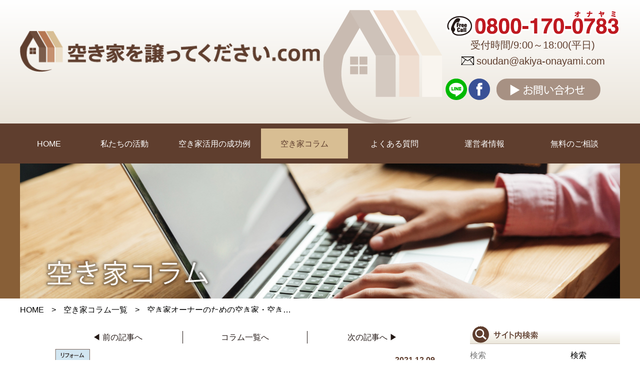

--- FILE ---
content_type: text/html; charset=UTF-8
request_url: https://akiya-onayami.com/katsuyouideas/
body_size: 19277
content:
<!DOCTYPE html>
<html lang="ja">
<!--post:katsuyouideas--><head>
<!-- Global site tag (gtag.js) - Google Analytics -->
<script async src="https://www.googletagmanager.com/gtag/js?id=G-5S4Q6Y4RTQ"></script>
<script>
  window.dataLayer = window.dataLayer || [];
  function gtag(){dataLayer.push(arguments);}
  gtag('js', new Date());

  gtag('config', 'G-5S4Q6Y4RTQ');
</script>
<meta charset="utf-8">
<meta description="">
<meta keyword="">
<link rel="apple-touch-icon" sizes="180x180" href="/favicons/apple-touch-icon.png">
<link rel="icon" type="image/png" sizes="32x32" href="/favicons/favicon-32x32.png">
<link rel="icon" type="image/png" sizes="16x16" href="/favicons/favicon-16x16.png">
<link rel="manifest" href="/favicons/site.webmanifest">
<meta name="viewport" content="width=device-width,initial-scale=1">
<link rel="stylesheet" href="https://akiya-onayami.com/wp-content/themes/akiyaonayami/style.css">
<link rel="stylesheet" href="https://akiya-onayami.com/wp-content/themes/akiyaonayami/css/base.css">
<link rel="stylesheet" href="https://akiya-onayami.com/wp-content/themes/akiyaonayami/css/akiya.css">
<!-- link(rel="stylesheet" href="https://akiya-onayami.com/wp-content/themes/akiyaonayami/css/middle.min.css" media="screen and (min-width:480px) and (max-width:1024px)")-->
<link rel="stylesheet" href="https://akiya-onayami.com/wp-content/themes/akiyaonayami/css/wide.css" media="screen and (min-width:1200px)">
<title>空き家オーナーのための空き家・空き土地資産化アイデア - 空き家を譲ってください.com空き家を譲ってください.com</title>
<meta name='robots' content='index, follow, max-image-preview:large, max-snippet:-1, max-video-preview:-1' />

	<!-- This site is optimized with the Yoast SEO plugin v26.8 - https://yoast.com/product/yoast-seo-wordpress/ -->
	<link rel="canonical" href="https://akiya-onayami.com/katsuyouideas/" />
	<meta property="og:locale" content="ja_JP" />
	<meta property="og:type" content="article" />
	<meta property="og:title" content="空き家オーナーのための空き家・空き土地資産化アイデア - 空き家を譲ってください.com" />
	<meta property="og:description" content="空き家のメンテナンスや処分、活用にお悩みの方に、現在、注目されている空き家活用のアイデアをご紹介！　空き家をビジネスチャンスにする、売却して手堅く現金化するまなど、空き家を資産化のスタイルを紹介します。" />
	<meta property="og:url" content="https://akiya-onayami.com/katsuyouideas/" />
	<meta property="og:site_name" content="空き家を譲ってください.com" />
	<meta property="article:published_time" content="2021-12-09T02:07:08+00:00" />
	<meta property="article:modified_time" content="2021-12-25T02:21:55+00:00" />
	<meta property="og:image" content="https://akiya-onayami.com/wp-content/uploads/2021/12/22198925_s.jpg" />
	<meta property="og:image:width" content="640" />
	<meta property="og:image:height" content="481" />
	<meta property="og:image:type" content="image/jpeg" />
	<meta name="author" content="akiyainfo" />
	<meta name="twitter:card" content="summary_large_image" />
	<meta name="twitter:label1" content="執筆者" />
	<meta name="twitter:data1" content="akiyainfo" />
	<meta name="twitter:label2" content="推定読み取り時間" />
	<meta name="twitter:data2" content="1分" />
	<script type="application/ld+json" class="yoast-schema-graph">{"@context":"https://schema.org","@graph":[{"@type":"Article","@id":"https://akiya-onayami.com/katsuyouideas/#article","isPartOf":{"@id":"https://akiya-onayami.com/katsuyouideas/"},"author":{"name":"akiyainfo","@id":"https://akiya-onayami.com/#/schema/person/175125bfdc03d6d796a515f6719864fc"},"headline":"空き家オーナーのための空き家・空き土地資産化アイデア","datePublished":"2021-12-09T02:07:08+00:00","dateModified":"2021-12-25T02:21:55+00:00","mainEntityOfPage":{"@id":"https://akiya-onayami.com/katsuyouideas/"},"wordCount":5,"commentCount":0,"image":{"@id":"https://akiya-onayami.com/katsuyouideas/#primaryimage"},"thumbnailUrl":"https://akiya-onayami.com/wp-content/uploads/2021/11/shutterstock_1820740469-1-更新済み-scaled.jpg","articleSection":["リフォーム","不動産"],"inLanguage":"ja","potentialAction":[{"@type":"CommentAction","name":"Comment","target":["https://akiya-onayami.com/katsuyouideas/#respond"]}]},{"@type":"WebPage","@id":"https://akiya-onayami.com/katsuyouideas/","url":"https://akiya-onayami.com/katsuyouideas/","name":"空き家オーナーのための空き家・空き土地資産化アイデア - 空き家を譲ってください.com","isPartOf":{"@id":"https://akiya-onayami.com/#website"},"primaryImageOfPage":{"@id":"https://akiya-onayami.com/katsuyouideas/#primaryimage"},"image":{"@id":"https://akiya-onayami.com/katsuyouideas/#primaryimage"},"thumbnailUrl":"https://akiya-onayami.com/wp-content/uploads/2021/11/shutterstock_1820740469-1-更新済み-scaled.jpg","datePublished":"2021-12-09T02:07:08+00:00","dateModified":"2021-12-25T02:21:55+00:00","author":{"@id":"https://akiya-onayami.com/#/schema/person/175125bfdc03d6d796a515f6719864fc"},"breadcrumb":{"@id":"https://akiya-onayami.com/katsuyouideas/#breadcrumb"},"inLanguage":"ja","potentialAction":[{"@type":"ReadAction","target":["https://akiya-onayami.com/katsuyouideas/"]}]},{"@type":"ImageObject","inLanguage":"ja","@id":"https://akiya-onayami.com/katsuyouideas/#primaryimage","url":"https://akiya-onayami.com/wp-content/uploads/2021/11/shutterstock_1820740469-1-更新済み-scaled.jpg","contentUrl":"https://akiya-onayami.com/wp-content/uploads/2021/11/shutterstock_1820740469-1-更新済み-scaled.jpg","width":2560,"height":2106},{"@type":"BreadcrumbList","@id":"https://akiya-onayami.com/katsuyouideas/#breadcrumb","itemListElement":[{"@type":"ListItem","position":1,"name":"ホーム","item":"https://akiya-onayami.com/"},{"@type":"ListItem","position":2,"name":"空き家オーナーのための空き家・空き土地資産化アイデア"}]},{"@type":"WebSite","@id":"https://akiya-onayami.com/#website","url":"https://akiya-onayami.com/","name":"空き家を譲ってください.com","description":"Just another WordPress site","potentialAction":[{"@type":"SearchAction","target":{"@type":"EntryPoint","urlTemplate":"https://akiya-onayami.com/?s={search_term_string}"},"query-input":{"@type":"PropertyValueSpecification","valueRequired":true,"valueName":"search_term_string"}}],"inLanguage":"ja"},{"@type":"Person","@id":"https://akiya-onayami.com/#/schema/person/175125bfdc03d6d796a515f6719864fc","name":"akiyainfo","image":{"@type":"ImageObject","inLanguage":"ja","@id":"https://akiya-onayami.com/#/schema/person/image/","url":"https://secure.gravatar.com/avatar/907c3c3cd6df2f15d092e2b801b4df2699f622fd280f1cd2cbee71b28ec21faf?s=96&d=mm&r=g","contentUrl":"https://secure.gravatar.com/avatar/907c3c3cd6df2f15d092e2b801b4df2699f622fd280f1cd2cbee71b28ec21faf?s=96&d=mm&r=g","caption":"akiyainfo"},"sameAs":["https://akiya-onayami.com"],"url":"https://akiya-onayami.com/author/akiyainfo/"}]}</script>
	<!-- / Yoast SEO plugin. -->


<link rel="alternate" type="application/rss+xml" title="空き家を譲ってください.com &raquo; 空き家オーナーのための空き家・空き土地資産化アイデア のコメントのフィード" href="https://akiya-onayami.com/katsuyouideas/feed/" />
<link rel="alternate" title="oEmbed (JSON)" type="application/json+oembed" href="https://akiya-onayami.com/wp-json/oembed/1.0/embed?url=https%3A%2F%2Fakiya-onayami.com%2Fkatsuyouideas%2F" />
<link rel="alternate" title="oEmbed (XML)" type="text/xml+oembed" href="https://akiya-onayami.com/wp-json/oembed/1.0/embed?url=https%3A%2F%2Fakiya-onayami.com%2Fkatsuyouideas%2F&#038;format=xml" />
<style id='wp-img-auto-sizes-contain-inline-css' type='text/css'>
img:is([sizes=auto i],[sizes^="auto," i]){contain-intrinsic-size:3000px 1500px}
/*# sourceURL=wp-img-auto-sizes-contain-inline-css */
</style>
<style id='wp-emoji-styles-inline-css' type='text/css'>

	img.wp-smiley, img.emoji {
		display: inline !important;
		border: none !important;
		box-shadow: none !important;
		height: 1em !important;
		width: 1em !important;
		margin: 0 0.07em !important;
		vertical-align: -0.1em !important;
		background: none !important;
		padding: 0 !important;
	}
/*# sourceURL=wp-emoji-styles-inline-css */
</style>
<style id='wp-block-library-inline-css' type='text/css'>
:root{--wp-block-synced-color:#7a00df;--wp-block-synced-color--rgb:122,0,223;--wp-bound-block-color:var(--wp-block-synced-color);--wp-editor-canvas-background:#ddd;--wp-admin-theme-color:#007cba;--wp-admin-theme-color--rgb:0,124,186;--wp-admin-theme-color-darker-10:#006ba1;--wp-admin-theme-color-darker-10--rgb:0,107,160.5;--wp-admin-theme-color-darker-20:#005a87;--wp-admin-theme-color-darker-20--rgb:0,90,135;--wp-admin-border-width-focus:2px}@media (min-resolution:192dpi){:root{--wp-admin-border-width-focus:1.5px}}.wp-element-button{cursor:pointer}:root .has-very-light-gray-background-color{background-color:#eee}:root .has-very-dark-gray-background-color{background-color:#313131}:root .has-very-light-gray-color{color:#eee}:root .has-very-dark-gray-color{color:#313131}:root .has-vivid-green-cyan-to-vivid-cyan-blue-gradient-background{background:linear-gradient(135deg,#00d084,#0693e3)}:root .has-purple-crush-gradient-background{background:linear-gradient(135deg,#34e2e4,#4721fb 50%,#ab1dfe)}:root .has-hazy-dawn-gradient-background{background:linear-gradient(135deg,#faaca8,#dad0ec)}:root .has-subdued-olive-gradient-background{background:linear-gradient(135deg,#fafae1,#67a671)}:root .has-atomic-cream-gradient-background{background:linear-gradient(135deg,#fdd79a,#004a59)}:root .has-nightshade-gradient-background{background:linear-gradient(135deg,#330968,#31cdcf)}:root .has-midnight-gradient-background{background:linear-gradient(135deg,#020381,#2874fc)}:root{--wp--preset--font-size--normal:16px;--wp--preset--font-size--huge:42px}.has-regular-font-size{font-size:1em}.has-larger-font-size{font-size:2.625em}.has-normal-font-size{font-size:var(--wp--preset--font-size--normal)}.has-huge-font-size{font-size:var(--wp--preset--font-size--huge)}.has-text-align-center{text-align:center}.has-text-align-left{text-align:left}.has-text-align-right{text-align:right}.has-fit-text{white-space:nowrap!important}#end-resizable-editor-section{display:none}.aligncenter{clear:both}.items-justified-left{justify-content:flex-start}.items-justified-center{justify-content:center}.items-justified-right{justify-content:flex-end}.items-justified-space-between{justify-content:space-between}.screen-reader-text{border:0;clip-path:inset(50%);height:1px;margin:-1px;overflow:hidden;padding:0;position:absolute;width:1px;word-wrap:normal!important}.screen-reader-text:focus{background-color:#ddd;clip-path:none;color:#444;display:block;font-size:1em;height:auto;left:5px;line-height:normal;padding:15px 23px 14px;text-decoration:none;top:5px;width:auto;z-index:100000}html :where(.has-border-color){border-style:solid}html :where([style*=border-top-color]){border-top-style:solid}html :where([style*=border-right-color]){border-right-style:solid}html :where([style*=border-bottom-color]){border-bottom-style:solid}html :where([style*=border-left-color]){border-left-style:solid}html :where([style*=border-width]){border-style:solid}html :where([style*=border-top-width]){border-top-style:solid}html :where([style*=border-right-width]){border-right-style:solid}html :where([style*=border-bottom-width]){border-bottom-style:solid}html :where([style*=border-left-width]){border-left-style:solid}html :where(img[class*=wp-image-]){height:auto;max-width:100%}:where(figure){margin:0 0 1em}html :where(.is-position-sticky){--wp-admin--admin-bar--position-offset:var(--wp-admin--admin-bar--height,0px)}@media screen and (max-width:600px){html :where(.is-position-sticky){--wp-admin--admin-bar--position-offset:0px}}

/*# sourceURL=wp-block-library-inline-css */
</style><style id='wp-block-heading-inline-css' type='text/css'>
h1:where(.wp-block-heading).has-background,h2:where(.wp-block-heading).has-background,h3:where(.wp-block-heading).has-background,h4:where(.wp-block-heading).has-background,h5:where(.wp-block-heading).has-background,h6:where(.wp-block-heading).has-background{padding:1.25em 2.375em}h1.has-text-align-left[style*=writing-mode]:where([style*=vertical-lr]),h1.has-text-align-right[style*=writing-mode]:where([style*=vertical-rl]),h2.has-text-align-left[style*=writing-mode]:where([style*=vertical-lr]),h2.has-text-align-right[style*=writing-mode]:where([style*=vertical-rl]),h3.has-text-align-left[style*=writing-mode]:where([style*=vertical-lr]),h3.has-text-align-right[style*=writing-mode]:where([style*=vertical-rl]),h4.has-text-align-left[style*=writing-mode]:where([style*=vertical-lr]),h4.has-text-align-right[style*=writing-mode]:where([style*=vertical-rl]),h5.has-text-align-left[style*=writing-mode]:where([style*=vertical-lr]),h5.has-text-align-right[style*=writing-mode]:where([style*=vertical-rl]),h6.has-text-align-left[style*=writing-mode]:where([style*=vertical-lr]),h6.has-text-align-right[style*=writing-mode]:where([style*=vertical-rl]){rotate:180deg}
/*# sourceURL=https://akiya-onayami.com/wp-includes/blocks/heading/style.min.css */
</style>
<style id='wp-block-image-inline-css' type='text/css'>
.wp-block-image>a,.wp-block-image>figure>a{display:inline-block}.wp-block-image img{box-sizing:border-box;height:auto;max-width:100%;vertical-align:bottom}@media not (prefers-reduced-motion){.wp-block-image img.hide{visibility:hidden}.wp-block-image img.show{animation:show-content-image .4s}}.wp-block-image[style*=border-radius] img,.wp-block-image[style*=border-radius]>a{border-radius:inherit}.wp-block-image.has-custom-border img{box-sizing:border-box}.wp-block-image.aligncenter{text-align:center}.wp-block-image.alignfull>a,.wp-block-image.alignwide>a{width:100%}.wp-block-image.alignfull img,.wp-block-image.alignwide img{height:auto;width:100%}.wp-block-image .aligncenter,.wp-block-image .alignleft,.wp-block-image .alignright,.wp-block-image.aligncenter,.wp-block-image.alignleft,.wp-block-image.alignright{display:table}.wp-block-image .aligncenter>figcaption,.wp-block-image .alignleft>figcaption,.wp-block-image .alignright>figcaption,.wp-block-image.aligncenter>figcaption,.wp-block-image.alignleft>figcaption,.wp-block-image.alignright>figcaption{caption-side:bottom;display:table-caption}.wp-block-image .alignleft{float:left;margin:.5em 1em .5em 0}.wp-block-image .alignright{float:right;margin:.5em 0 .5em 1em}.wp-block-image .aligncenter{margin-left:auto;margin-right:auto}.wp-block-image :where(figcaption){margin-bottom:1em;margin-top:.5em}.wp-block-image.is-style-circle-mask img{border-radius:9999px}@supports ((-webkit-mask-image:none) or (mask-image:none)) or (-webkit-mask-image:none){.wp-block-image.is-style-circle-mask img{border-radius:0;-webkit-mask-image:url('data:image/svg+xml;utf8,<svg viewBox="0 0 100 100" xmlns="http://www.w3.org/2000/svg"><circle cx="50" cy="50" r="50"/></svg>');mask-image:url('data:image/svg+xml;utf8,<svg viewBox="0 0 100 100" xmlns="http://www.w3.org/2000/svg"><circle cx="50" cy="50" r="50"/></svg>');mask-mode:alpha;-webkit-mask-position:center;mask-position:center;-webkit-mask-repeat:no-repeat;mask-repeat:no-repeat;-webkit-mask-size:contain;mask-size:contain}}:root :where(.wp-block-image.is-style-rounded img,.wp-block-image .is-style-rounded img){border-radius:9999px}.wp-block-image figure{margin:0}.wp-lightbox-container{display:flex;flex-direction:column;position:relative}.wp-lightbox-container img{cursor:zoom-in}.wp-lightbox-container img:hover+button{opacity:1}.wp-lightbox-container button{align-items:center;backdrop-filter:blur(16px) saturate(180%);background-color:#5a5a5a40;border:none;border-radius:4px;cursor:zoom-in;display:flex;height:20px;justify-content:center;opacity:0;padding:0;position:absolute;right:16px;text-align:center;top:16px;width:20px;z-index:100}@media not (prefers-reduced-motion){.wp-lightbox-container button{transition:opacity .2s ease}}.wp-lightbox-container button:focus-visible{outline:3px auto #5a5a5a40;outline:3px auto -webkit-focus-ring-color;outline-offset:3px}.wp-lightbox-container button:hover{cursor:pointer;opacity:1}.wp-lightbox-container button:focus{opacity:1}.wp-lightbox-container button:focus,.wp-lightbox-container button:hover,.wp-lightbox-container button:not(:hover):not(:active):not(.has-background){background-color:#5a5a5a40;border:none}.wp-lightbox-overlay{box-sizing:border-box;cursor:zoom-out;height:100vh;left:0;overflow:hidden;position:fixed;top:0;visibility:hidden;width:100%;z-index:100000}.wp-lightbox-overlay .close-button{align-items:center;cursor:pointer;display:flex;justify-content:center;min-height:40px;min-width:40px;padding:0;position:absolute;right:calc(env(safe-area-inset-right) + 16px);top:calc(env(safe-area-inset-top) + 16px);z-index:5000000}.wp-lightbox-overlay .close-button:focus,.wp-lightbox-overlay .close-button:hover,.wp-lightbox-overlay .close-button:not(:hover):not(:active):not(.has-background){background:none;border:none}.wp-lightbox-overlay .lightbox-image-container{height:var(--wp--lightbox-container-height);left:50%;overflow:hidden;position:absolute;top:50%;transform:translate(-50%,-50%);transform-origin:top left;width:var(--wp--lightbox-container-width);z-index:9999999999}.wp-lightbox-overlay .wp-block-image{align-items:center;box-sizing:border-box;display:flex;height:100%;justify-content:center;margin:0;position:relative;transform-origin:0 0;width:100%;z-index:3000000}.wp-lightbox-overlay .wp-block-image img{height:var(--wp--lightbox-image-height);min-height:var(--wp--lightbox-image-height);min-width:var(--wp--lightbox-image-width);width:var(--wp--lightbox-image-width)}.wp-lightbox-overlay .wp-block-image figcaption{display:none}.wp-lightbox-overlay button{background:none;border:none}.wp-lightbox-overlay .scrim{background-color:#fff;height:100%;opacity:.9;position:absolute;width:100%;z-index:2000000}.wp-lightbox-overlay.active{visibility:visible}@media not (prefers-reduced-motion){.wp-lightbox-overlay.active{animation:turn-on-visibility .25s both}.wp-lightbox-overlay.active img{animation:turn-on-visibility .35s both}.wp-lightbox-overlay.show-closing-animation:not(.active){animation:turn-off-visibility .35s both}.wp-lightbox-overlay.show-closing-animation:not(.active) img{animation:turn-off-visibility .25s both}.wp-lightbox-overlay.zoom.active{animation:none;opacity:1;visibility:visible}.wp-lightbox-overlay.zoom.active .lightbox-image-container{animation:lightbox-zoom-in .4s}.wp-lightbox-overlay.zoom.active .lightbox-image-container img{animation:none}.wp-lightbox-overlay.zoom.active .scrim{animation:turn-on-visibility .4s forwards}.wp-lightbox-overlay.zoom.show-closing-animation:not(.active){animation:none}.wp-lightbox-overlay.zoom.show-closing-animation:not(.active) .lightbox-image-container{animation:lightbox-zoom-out .4s}.wp-lightbox-overlay.zoom.show-closing-animation:not(.active) .lightbox-image-container img{animation:none}.wp-lightbox-overlay.zoom.show-closing-animation:not(.active) .scrim{animation:turn-off-visibility .4s forwards}}@keyframes show-content-image{0%{visibility:hidden}99%{visibility:hidden}to{visibility:visible}}@keyframes turn-on-visibility{0%{opacity:0}to{opacity:1}}@keyframes turn-off-visibility{0%{opacity:1;visibility:visible}99%{opacity:0;visibility:visible}to{opacity:0;visibility:hidden}}@keyframes lightbox-zoom-in{0%{transform:translate(calc((-100vw + var(--wp--lightbox-scrollbar-width))/2 + var(--wp--lightbox-initial-left-position)),calc(-50vh + var(--wp--lightbox-initial-top-position))) scale(var(--wp--lightbox-scale))}to{transform:translate(-50%,-50%) scale(1)}}@keyframes lightbox-zoom-out{0%{transform:translate(-50%,-50%) scale(1);visibility:visible}99%{visibility:visible}to{transform:translate(calc((-100vw + var(--wp--lightbox-scrollbar-width))/2 + var(--wp--lightbox-initial-left-position)),calc(-50vh + var(--wp--lightbox-initial-top-position))) scale(var(--wp--lightbox-scale));visibility:hidden}}
/*# sourceURL=https://akiya-onayami.com/wp-includes/blocks/image/style.min.css */
</style>
<style id='wp-block-list-inline-css' type='text/css'>
ol,ul{box-sizing:border-box}:root :where(.wp-block-list.has-background){padding:1.25em 2.375em}
/*# sourceURL=https://akiya-onayami.com/wp-includes/blocks/list/style.min.css */
</style>
<style id='wp-block-search-inline-css' type='text/css'>
.wp-block-search__button{margin-left:10px;word-break:normal}.wp-block-search__button.has-icon{line-height:0}.wp-block-search__button svg{height:1.25em;min-height:24px;min-width:24px;width:1.25em;fill:currentColor;vertical-align:text-bottom}:where(.wp-block-search__button){border:1px solid #ccc;padding:6px 10px}.wp-block-search__inside-wrapper{display:flex;flex:auto;flex-wrap:nowrap;max-width:100%}.wp-block-search__label{width:100%}.wp-block-search.wp-block-search__button-only .wp-block-search__button{box-sizing:border-box;display:flex;flex-shrink:0;justify-content:center;margin-left:0;max-width:100%}.wp-block-search.wp-block-search__button-only .wp-block-search__inside-wrapper{min-width:0!important;transition-property:width}.wp-block-search.wp-block-search__button-only .wp-block-search__input{flex-basis:100%;transition-duration:.3s}.wp-block-search.wp-block-search__button-only.wp-block-search__searchfield-hidden,.wp-block-search.wp-block-search__button-only.wp-block-search__searchfield-hidden .wp-block-search__inside-wrapper{overflow:hidden}.wp-block-search.wp-block-search__button-only.wp-block-search__searchfield-hidden .wp-block-search__input{border-left-width:0!important;border-right-width:0!important;flex-basis:0;flex-grow:0;margin:0;min-width:0!important;padding-left:0!important;padding-right:0!important;width:0!important}:where(.wp-block-search__input){appearance:none;border:1px solid #949494;flex-grow:1;font-family:inherit;font-size:inherit;font-style:inherit;font-weight:inherit;letter-spacing:inherit;line-height:inherit;margin-left:0;margin-right:0;min-width:3rem;padding:8px;text-decoration:unset!important;text-transform:inherit}:where(.wp-block-search__button-inside .wp-block-search__inside-wrapper){background-color:#fff;border:1px solid #949494;box-sizing:border-box;padding:4px}:where(.wp-block-search__button-inside .wp-block-search__inside-wrapper) .wp-block-search__input{border:none;border-radius:0;padding:0 4px}:where(.wp-block-search__button-inside .wp-block-search__inside-wrapper) .wp-block-search__input:focus{outline:none}:where(.wp-block-search__button-inside .wp-block-search__inside-wrapper) :where(.wp-block-search__button){padding:4px 8px}.wp-block-search.aligncenter .wp-block-search__inside-wrapper{margin:auto}.wp-block[data-align=right] .wp-block-search.wp-block-search__button-only .wp-block-search__inside-wrapper{float:right}
/*# sourceURL=https://akiya-onayami.com/wp-includes/blocks/search/style.min.css */
</style>
<style id='wp-block-columns-inline-css' type='text/css'>
.wp-block-columns{box-sizing:border-box;display:flex;flex-wrap:wrap!important}@media (min-width:782px){.wp-block-columns{flex-wrap:nowrap!important}}.wp-block-columns{align-items:normal!important}.wp-block-columns.are-vertically-aligned-top{align-items:flex-start}.wp-block-columns.are-vertically-aligned-center{align-items:center}.wp-block-columns.are-vertically-aligned-bottom{align-items:flex-end}@media (max-width:781px){.wp-block-columns:not(.is-not-stacked-on-mobile)>.wp-block-column{flex-basis:100%!important}}@media (min-width:782px){.wp-block-columns:not(.is-not-stacked-on-mobile)>.wp-block-column{flex-basis:0;flex-grow:1}.wp-block-columns:not(.is-not-stacked-on-mobile)>.wp-block-column[style*=flex-basis]{flex-grow:0}}.wp-block-columns.is-not-stacked-on-mobile{flex-wrap:nowrap!important}.wp-block-columns.is-not-stacked-on-mobile>.wp-block-column{flex-basis:0;flex-grow:1}.wp-block-columns.is-not-stacked-on-mobile>.wp-block-column[style*=flex-basis]{flex-grow:0}:where(.wp-block-columns){margin-bottom:1.75em}:where(.wp-block-columns.has-background){padding:1.25em 2.375em}.wp-block-column{flex-grow:1;min-width:0;overflow-wrap:break-word;word-break:break-word}.wp-block-column.is-vertically-aligned-top{align-self:flex-start}.wp-block-column.is-vertically-aligned-center{align-self:center}.wp-block-column.is-vertically-aligned-bottom{align-self:flex-end}.wp-block-column.is-vertically-aligned-stretch{align-self:stretch}.wp-block-column.is-vertically-aligned-bottom,.wp-block-column.is-vertically-aligned-center,.wp-block-column.is-vertically-aligned-top{width:100%}
/*# sourceURL=https://akiya-onayami.com/wp-includes/blocks/columns/style.min.css */
</style>
<style id='wp-block-paragraph-inline-css' type='text/css'>
.is-small-text{font-size:.875em}.is-regular-text{font-size:1em}.is-large-text{font-size:2.25em}.is-larger-text{font-size:3em}.has-drop-cap:not(:focus):first-letter{float:left;font-size:8.4em;font-style:normal;font-weight:100;line-height:.68;margin:.05em .1em 0 0;text-transform:uppercase}body.rtl .has-drop-cap:not(:focus):first-letter{float:none;margin-left:.1em}p.has-drop-cap.has-background{overflow:hidden}:root :where(p.has-background){padding:1.25em 2.375em}:where(p.has-text-color:not(.has-link-color)) a{color:inherit}p.has-text-align-left[style*="writing-mode:vertical-lr"],p.has-text-align-right[style*="writing-mode:vertical-rl"]{rotate:180deg}
/*# sourceURL=https://akiya-onayami.com/wp-includes/blocks/paragraph/style.min.css */
</style>
<style id='wp-block-separator-inline-css' type='text/css'>
@charset "UTF-8";.wp-block-separator{border:none;border-top:2px solid}:root :where(.wp-block-separator.is-style-dots){height:auto;line-height:1;text-align:center}:root :where(.wp-block-separator.is-style-dots):before{color:currentColor;content:"···";font-family:serif;font-size:1.5em;letter-spacing:2em;padding-left:2em}.wp-block-separator.is-style-dots{background:none!important;border:none!important}
/*# sourceURL=https://akiya-onayami.com/wp-includes/blocks/separator/style.min.css */
</style>
<style id='wp-block-spacer-inline-css' type='text/css'>
.wp-block-spacer{clear:both}
/*# sourceURL=https://akiya-onayami.com/wp-includes/blocks/spacer/style.min.css */
</style>
<style id='global-styles-inline-css' type='text/css'>
:root{--wp--preset--aspect-ratio--square: 1;--wp--preset--aspect-ratio--4-3: 4/3;--wp--preset--aspect-ratio--3-4: 3/4;--wp--preset--aspect-ratio--3-2: 3/2;--wp--preset--aspect-ratio--2-3: 2/3;--wp--preset--aspect-ratio--16-9: 16/9;--wp--preset--aspect-ratio--9-16: 9/16;--wp--preset--color--black: #000000;--wp--preset--color--cyan-bluish-gray: #abb8c3;--wp--preset--color--white: #ffffff;--wp--preset--color--pale-pink: #f78da7;--wp--preset--color--vivid-red: #cf2e2e;--wp--preset--color--luminous-vivid-orange: #ff6900;--wp--preset--color--luminous-vivid-amber: #fcb900;--wp--preset--color--light-green-cyan: #7bdcb5;--wp--preset--color--vivid-green-cyan: #00d084;--wp--preset--color--pale-cyan-blue: #8ed1fc;--wp--preset--color--vivid-cyan-blue: #0693e3;--wp--preset--color--vivid-purple: #9b51e0;--wp--preset--gradient--vivid-cyan-blue-to-vivid-purple: linear-gradient(135deg,rgb(6,147,227) 0%,rgb(155,81,224) 100%);--wp--preset--gradient--light-green-cyan-to-vivid-green-cyan: linear-gradient(135deg,rgb(122,220,180) 0%,rgb(0,208,130) 100%);--wp--preset--gradient--luminous-vivid-amber-to-luminous-vivid-orange: linear-gradient(135deg,rgb(252,185,0) 0%,rgb(255,105,0) 100%);--wp--preset--gradient--luminous-vivid-orange-to-vivid-red: linear-gradient(135deg,rgb(255,105,0) 0%,rgb(207,46,46) 100%);--wp--preset--gradient--very-light-gray-to-cyan-bluish-gray: linear-gradient(135deg,rgb(238,238,238) 0%,rgb(169,184,195) 100%);--wp--preset--gradient--cool-to-warm-spectrum: linear-gradient(135deg,rgb(74,234,220) 0%,rgb(151,120,209) 20%,rgb(207,42,186) 40%,rgb(238,44,130) 60%,rgb(251,105,98) 80%,rgb(254,248,76) 100%);--wp--preset--gradient--blush-light-purple: linear-gradient(135deg,rgb(255,206,236) 0%,rgb(152,150,240) 100%);--wp--preset--gradient--blush-bordeaux: linear-gradient(135deg,rgb(254,205,165) 0%,rgb(254,45,45) 50%,rgb(107,0,62) 100%);--wp--preset--gradient--luminous-dusk: linear-gradient(135deg,rgb(255,203,112) 0%,rgb(199,81,192) 50%,rgb(65,88,208) 100%);--wp--preset--gradient--pale-ocean: linear-gradient(135deg,rgb(255,245,203) 0%,rgb(182,227,212) 50%,rgb(51,167,181) 100%);--wp--preset--gradient--electric-grass: linear-gradient(135deg,rgb(202,248,128) 0%,rgb(113,206,126) 100%);--wp--preset--gradient--midnight: linear-gradient(135deg,rgb(2,3,129) 0%,rgb(40,116,252) 100%);--wp--preset--font-size--small: 13px;--wp--preset--font-size--medium: 20px;--wp--preset--font-size--large: 36px;--wp--preset--font-size--x-large: 42px;--wp--preset--spacing--20: 0.44rem;--wp--preset--spacing--30: 0.67rem;--wp--preset--spacing--40: 1rem;--wp--preset--spacing--50: 1.5rem;--wp--preset--spacing--60: 2.25rem;--wp--preset--spacing--70: 3.38rem;--wp--preset--spacing--80: 5.06rem;--wp--preset--shadow--natural: 6px 6px 9px rgba(0, 0, 0, 0.2);--wp--preset--shadow--deep: 12px 12px 50px rgba(0, 0, 0, 0.4);--wp--preset--shadow--sharp: 6px 6px 0px rgba(0, 0, 0, 0.2);--wp--preset--shadow--outlined: 6px 6px 0px -3px rgb(255, 255, 255), 6px 6px rgb(0, 0, 0);--wp--preset--shadow--crisp: 6px 6px 0px rgb(0, 0, 0);}:where(.is-layout-flex){gap: 0.5em;}:where(.is-layout-grid){gap: 0.5em;}body .is-layout-flex{display: flex;}.is-layout-flex{flex-wrap: wrap;align-items: center;}.is-layout-flex > :is(*, div){margin: 0;}body .is-layout-grid{display: grid;}.is-layout-grid > :is(*, div){margin: 0;}:where(.wp-block-columns.is-layout-flex){gap: 2em;}:where(.wp-block-columns.is-layout-grid){gap: 2em;}:where(.wp-block-post-template.is-layout-flex){gap: 1.25em;}:where(.wp-block-post-template.is-layout-grid){gap: 1.25em;}.has-black-color{color: var(--wp--preset--color--black) !important;}.has-cyan-bluish-gray-color{color: var(--wp--preset--color--cyan-bluish-gray) !important;}.has-white-color{color: var(--wp--preset--color--white) !important;}.has-pale-pink-color{color: var(--wp--preset--color--pale-pink) !important;}.has-vivid-red-color{color: var(--wp--preset--color--vivid-red) !important;}.has-luminous-vivid-orange-color{color: var(--wp--preset--color--luminous-vivid-orange) !important;}.has-luminous-vivid-amber-color{color: var(--wp--preset--color--luminous-vivid-amber) !important;}.has-light-green-cyan-color{color: var(--wp--preset--color--light-green-cyan) !important;}.has-vivid-green-cyan-color{color: var(--wp--preset--color--vivid-green-cyan) !important;}.has-pale-cyan-blue-color{color: var(--wp--preset--color--pale-cyan-blue) !important;}.has-vivid-cyan-blue-color{color: var(--wp--preset--color--vivid-cyan-blue) !important;}.has-vivid-purple-color{color: var(--wp--preset--color--vivid-purple) !important;}.has-black-background-color{background-color: var(--wp--preset--color--black) !important;}.has-cyan-bluish-gray-background-color{background-color: var(--wp--preset--color--cyan-bluish-gray) !important;}.has-white-background-color{background-color: var(--wp--preset--color--white) !important;}.has-pale-pink-background-color{background-color: var(--wp--preset--color--pale-pink) !important;}.has-vivid-red-background-color{background-color: var(--wp--preset--color--vivid-red) !important;}.has-luminous-vivid-orange-background-color{background-color: var(--wp--preset--color--luminous-vivid-orange) !important;}.has-luminous-vivid-amber-background-color{background-color: var(--wp--preset--color--luminous-vivid-amber) !important;}.has-light-green-cyan-background-color{background-color: var(--wp--preset--color--light-green-cyan) !important;}.has-vivid-green-cyan-background-color{background-color: var(--wp--preset--color--vivid-green-cyan) !important;}.has-pale-cyan-blue-background-color{background-color: var(--wp--preset--color--pale-cyan-blue) !important;}.has-vivid-cyan-blue-background-color{background-color: var(--wp--preset--color--vivid-cyan-blue) !important;}.has-vivid-purple-background-color{background-color: var(--wp--preset--color--vivid-purple) !important;}.has-black-border-color{border-color: var(--wp--preset--color--black) !important;}.has-cyan-bluish-gray-border-color{border-color: var(--wp--preset--color--cyan-bluish-gray) !important;}.has-white-border-color{border-color: var(--wp--preset--color--white) !important;}.has-pale-pink-border-color{border-color: var(--wp--preset--color--pale-pink) !important;}.has-vivid-red-border-color{border-color: var(--wp--preset--color--vivid-red) !important;}.has-luminous-vivid-orange-border-color{border-color: var(--wp--preset--color--luminous-vivid-orange) !important;}.has-luminous-vivid-amber-border-color{border-color: var(--wp--preset--color--luminous-vivid-amber) !important;}.has-light-green-cyan-border-color{border-color: var(--wp--preset--color--light-green-cyan) !important;}.has-vivid-green-cyan-border-color{border-color: var(--wp--preset--color--vivid-green-cyan) !important;}.has-pale-cyan-blue-border-color{border-color: var(--wp--preset--color--pale-cyan-blue) !important;}.has-vivid-cyan-blue-border-color{border-color: var(--wp--preset--color--vivid-cyan-blue) !important;}.has-vivid-purple-border-color{border-color: var(--wp--preset--color--vivid-purple) !important;}.has-vivid-cyan-blue-to-vivid-purple-gradient-background{background: var(--wp--preset--gradient--vivid-cyan-blue-to-vivid-purple) !important;}.has-light-green-cyan-to-vivid-green-cyan-gradient-background{background: var(--wp--preset--gradient--light-green-cyan-to-vivid-green-cyan) !important;}.has-luminous-vivid-amber-to-luminous-vivid-orange-gradient-background{background: var(--wp--preset--gradient--luminous-vivid-amber-to-luminous-vivid-orange) !important;}.has-luminous-vivid-orange-to-vivid-red-gradient-background{background: var(--wp--preset--gradient--luminous-vivid-orange-to-vivid-red) !important;}.has-very-light-gray-to-cyan-bluish-gray-gradient-background{background: var(--wp--preset--gradient--very-light-gray-to-cyan-bluish-gray) !important;}.has-cool-to-warm-spectrum-gradient-background{background: var(--wp--preset--gradient--cool-to-warm-spectrum) !important;}.has-blush-light-purple-gradient-background{background: var(--wp--preset--gradient--blush-light-purple) !important;}.has-blush-bordeaux-gradient-background{background: var(--wp--preset--gradient--blush-bordeaux) !important;}.has-luminous-dusk-gradient-background{background: var(--wp--preset--gradient--luminous-dusk) !important;}.has-pale-ocean-gradient-background{background: var(--wp--preset--gradient--pale-ocean) !important;}.has-electric-grass-gradient-background{background: var(--wp--preset--gradient--electric-grass) !important;}.has-midnight-gradient-background{background: var(--wp--preset--gradient--midnight) !important;}.has-small-font-size{font-size: var(--wp--preset--font-size--small) !important;}.has-medium-font-size{font-size: var(--wp--preset--font-size--medium) !important;}.has-large-font-size{font-size: var(--wp--preset--font-size--large) !important;}.has-x-large-font-size{font-size: var(--wp--preset--font-size--x-large) !important;}
:where(.wp-block-columns.is-layout-flex){gap: 2em;}:where(.wp-block-columns.is-layout-grid){gap: 2em;}
/*# sourceURL=global-styles-inline-css */
</style>
<style id='core-block-supports-inline-css' type='text/css'>
.wp-container-core-columns-is-layout-9d6595d7{flex-wrap:nowrap;}
/*# sourceURL=core-block-supports-inline-css */
</style>

<style id='classic-theme-styles-inline-css' type='text/css'>
/*! This file is auto-generated */
.wp-block-button__link{color:#fff;background-color:#32373c;border-radius:9999px;box-shadow:none;text-decoration:none;padding:calc(.667em + 2px) calc(1.333em + 2px);font-size:1.125em}.wp-block-file__button{background:#32373c;color:#fff;text-decoration:none}
/*# sourceURL=/wp-includes/css/classic-themes.min.css */
</style>
<link rel='stylesheet' id='addtoany-css' href='https://akiya-onayami.com/wp-content/plugins/add-to-any/addtoany.min.css?ver=1.15' type='text/css' media='all' />
<style id='addtoany-inline-css' type='text/css'>
.addtoany_content {
    display: flex;
    justify-content: end;
    align-items: center;
}

.addtoany_header {
	margin:0;
}

@media screen and (max-width: 1200px) {
	.addtoany_content {
		display:block;
		    text-align: center;
	}
}
/*# sourceURL=addtoany-inline-css */
</style>
<script type="text/javascript" src="https://akiya-onayami.com/wp-includes/js/jquery/jquery.min.js?ver=3.7.1" id="jquery-core-js"></script>
<script type="text/javascript" src="https://akiya-onayami.com/wp-includes/js/jquery/jquery-migrate.min.js?ver=3.4.1" id="jquery-migrate-js"></script>
<script type="text/javascript" src="https://akiya-onayami.com/wp-content/plugins/add-to-any/addtoany.min.js?ver=1.1" id="addtoany-js"></script>
<script type="text/javascript" id="addtoany-js-after">
/* <![CDATA[ */
window.a2a_config=window.a2a_config||{};a2a_config.callbacks=[];a2a_config.overlays=[];a2a_config.templates={};a2a_localize = {
	Share: "共有",
	Save: "ブックマーク",
	Subscribe: "購読",
	Email: "メール",
	Bookmark: "ブックマーク",
	ShowAll: "すべて表示する",
	ShowLess: "小さく表示する",
	FindServices: "サービスを探す",
	FindAnyServiceToAddTo: "追加するサービスを今すぐ探す",
	PoweredBy: "Powered by",
	ShareViaEmail: "メールでシェアする",
	SubscribeViaEmail: "メールで購読する",
	BookmarkInYourBrowser: "ブラウザにブックマーク",
	BookmarkInstructions: "このページをブックマークするには、 Ctrl+D または \u2318+D を押下。",
	AddToYourFavorites: "お気に入りに追加",
	SendFromWebOrProgram: "任意のメールアドレスまたはメールプログラムから送信",
	EmailProgram: "メールプログラム",
	More: "詳細&#8230;",
	ThanksForSharing: "共有ありがとうございます !",
	ThanksForFollowing: "フォローありがとうございます !"
};

(function(d,s,a,b){a=d.createElement(s);b=d.getElementsByTagName(s)[0];a.async=1;a.src="https://static.addtoany.com/menu/page.js";b.parentNode.insertBefore(a,b);})(document,"script");

//# sourceURL=addtoany-js-after
/* ]]> */
</script>
<link rel="https://api.w.org/" href="https://akiya-onayami.com/wp-json/" /><link rel="alternate" title="JSON" type="application/json" href="https://akiya-onayami.com/wp-json/wp/v2/posts/274" /><link rel="EditURI" type="application/rsd+xml" title="RSD" href="https://akiya-onayami.com/xmlrpc.php?rsd" />
<meta name="generator" content="WordPress 6.9" />
<link rel='shortlink' href='https://akiya-onayami.com/?p=274' />
<script src="https://akiya-onayami.com/wp-content/themes/akiyaonayami/js/jquery-3.6.0.min.js"></script>
<script src="https://ajaxzip3.github.io/ajaxzip3.js" charset="UTF-8"></script>
<script src="https://akiya-onayami.com/wp-content/themes/akiyaonayami/js/akiya.js"></script>
</head>
<body id="column">
<header>
  <div id="sp_menu">
    <ul>
      <li><a href="tel:08001700783"><img id="img_tel" src="https://akiya-onayami.com/wp-content/themes/akiyaonayami/img/top-tel.gif"></a></li>
      <li><a href="https://akiya-onayami.com/contact"><img id="img_tel" src="https://akiya-onayami.com/wp-content/themes/akiyaonayami/img/top-contact.gif"></a></li>
      <li><span><img id="img_tel" src="https://akiya-onayami.com/wp-content/themes/akiyaonayami/img/top-menu.gif" class="hamburger"></span></li>
    </ul>
  </div><a href="https://akiya-onayami.com" id="logo_sp"><img id="logo" src="https://akiya-onayami.com/wp-content/themes/akiyaonayami/img/logo_sp.png"></a>
  <div id="pc_head"><a href="https://akiya-onayami.com" id="logo_pc"><img id="logo" src="https://akiya-onayami.com/wp-content/themes/akiyaonayami/img/logo.png"></a><img id="top_bg_illust" src="https://akiya-onayami.com/wp-content/themes/akiyaonayami/img/top_bg_illust.png">
    <div id="pc_head_left">
      <div id="tel"><img src="https://akiya-onayami.com/wp-content/themes/akiyaonayami/img/tel.gif"></div>
      <div id="reception">受付時間/9:00～18:00(平日)</div>
      <div id="mail"><img src="https://akiya-onayami.com/wp-content/themes/akiyaonayami/img/mail.gif"><a href="mailto:soudan@akiya-onayami.com">soudan@akiya-onayami.com</a></div>
      <div id="snss">
        <a href="https://liff.line.me/1645278921-kWRPP32q?openerPlatform=native&openerKey=qrcode&accountId=654nsqmc#mst_challenge=O1T4Q0ZAcRhceQH1l4gEM17WTsF1i2ncRIKBtcUUUAs" target="_blank"><img src="https://akiya-onayami.com/wp-content/themes/akiyaonayami/img/icon_line.png"></a>
<!--        <a href="" target="_blank"><img src="https://akiya-onayami.com/wp-content/themes/akiyaonayami/img/icon_twitter.gif"></a> -->
        <a href="https://www.facebook.com/akiya0783" target="_blank"><img src="https://akiya-onayami.com/wp-content/themes/akiyaonayami/img/icon_facebook.png"></a>
        <a class="contact_link" href="https://akiya-onayami.com/contact" target="_blank"><img src="https://akiya-onayami.com/wp-content/themes/akiyaonayami/img/contact_link.png"></a></div>
    </div>
  </div>
  <div id="pc_menu">
    <ul>
      <li><a  href="https://akiya-onayami.com">HOME</a></li>
      <li><a  href="https://akiya-onayami.com/about">私たちの活動</a></li>
      <li><a   href="https://akiya-onayami.com/example">空き家活用の成功例</a></li>
      <li><a class='on'  href="https://akiya-onayami.com/columns">空き家コラム</a></li>
      <li><a   href="https://akiya-onayami.com/faq">よくある質問</a></li>
      <li><a   href="https://akiya-onayami.com/company">運営者情報</a></li>
      <li><a   href="https://akiya-onayami.com/contact">無料のご相談</a></li>
    </ul>
  </div>
</header>
        <div id="big_image"><img class="forSp" src="https://akiya-onayami.com/wp-content/themes/akiyaonayami/img/column/big-image.jpg"><img class="forPc" src="https://akiya-onayami.com/wp-content/themes/akiyaonayami/img/column/big-image_pc.jpg"></div>
    <div id="bread_pc"><a href="https://akiya-onayami.com">HOME</a><a href="https://akiya-onayami.com/columns">空き家コラム一覧</a><span>空き家オーナーのための空き家・空き土地資産化アイデア</span></div>
    <div id="column_whole">
      <div class="contents" id="main_column">
        <ul class="bread">
          <li><a href="https://akiya-onayami.com/realestatetype/">◀ 前の記事へ</a></li>
          <li><a href="https://akiya-onayami.com/columns">コラム一覧へ</a></li>
          <li><a href="https://akiya-onayami.com/%e7%89%b9%e5%88%a5%e6%8e%a7%e9%99%a4/">次の記事へ ▶</a></li>
        </ul>
        <div class="meta">
          <div class="meta_left">
            <div class="icon">
              <img class="forSp" src="https://akiya-onayami.com/wp-content/themes/akiyaonayami/img/column/mushimegane.png">
              <div id="spSideBar">
                  <div class="sideSearch">
                      <h2><img src="https://akiya-onayami.com/wp-content/themes/akiyaonayami/img/icon_search.png">サイト内検索</h2>
                      <form action="/?">
                        <input class="s" type="text" name="s" value="" />
                        <input class="image_button" type="image" src="https://akiya-onayami.com/wp-content/themes/akiyaonayami/img/icon_serach_btn.png" alt="">
                      </form>
                  </div>
                  <div class="sideCategory">
                    <h2><img src="https://akiya-onayami.com/wp-content/themes/akiyaonayami/img/icon_category.png">カテゴリー</h2>
                    <div id="sidebar_category_list">
                    <a href="https://akiya-onayami.com/category/new/" class="new">新着</a>
                    <a href="https://akiya-onayami.com/category/estate/" class="estate">不動産</a>
                    <a href="https://akiya-onayami.com/category/tax/" class="tax">税務</a>
                    <a href="https://akiya-onayami.com/category/reform/" class="reform">リフォーム</a>
                    <a href="https://akiya-onayami.com/category/regist/" class="regist">登記</a>
                    </div>
                  </div>
              </div>
           </div>
            <div class="category"><img src="https://akiya-onayami.com/wp-content/themes/akiyaonayami/img/column/cat_reform.png"></div>
          </div>
          <div class="meta_right">
            <div class="date">2021.12.09</div>
          </div>
        </div>
        <h1>空き家オーナーのための空き家・空き土地資産化アイデア</h1>
                <div class="eyecatch"><img src="https://akiya-onayami.com/wp-content/uploads/2021/11/shutterstock_1820740469-1-更新済み-1024x842.jpg"></div>
                <div class="blog_body">
            
<div style="height:30px" aria-hidden="true" class="wp-block-spacer"></div>



<p class="has-normal-font-size">年々深刻化する日本の空き家問題。親の住んでいた<strong>空き家を相続</strong>したものの、うまく活用できずに放置したまま…ということはありませんか？　今回は、空き家のメンテナンスや処分、活用にお悩みの方に、現在、注目されている<strong>空き家活用のアイデア</strong>をご紹介します。空き家を自分で活用してビジネスチャンスにするもよし、空き家のプロに売却して手堅く現金化するもよし、自分にあった資産化のスタイルを考えてみましょう。</p>



<div style="height:10px" aria-hidden="true" class="wp-block-spacer"></div>



<h1 class="wp-block-heading">空き家は活用次第で資産にも負債にもなる</h1>



<p>日本全国に約370万戸あるとされる空き家。今も刻々と空き家が増え続けている原因は大きく二つあると言われています。まず一つ目の原因は、問題が指摘され始めて久しい少子高齢化です。年々増加し続ける空き家の数と反比例するように、日本の人口は2008年をピークに減少し続けています。</p>



<div style="height:15px" aria-hidden="true" class="wp-block-spacer"></div>



<p>二つ目は根強い新築住宅へのこだわりの強さ。「新しく家を購入するなら新築物件を」という人が多いため、新築物件が続々建てられていきます。一方、活用しなくなった老朽化した中古物件の解体数が少なく、空き家として放置されることが少なくありません。どうにかしなくてはいけないとわかっていても、親から受け継いだ不動産を取り壊すのに抵抗があったり、<strong>解体費用やリフォーム費用</strong>を考えて二の足を踏んだり、ということもあるでしょう。</p>



<div style="height:15px" aria-hidden="true" class="wp-block-spacer"></div>



<p>しかし、適切な管理せずに空き家を放置すると、建物が倒壊したり、火事や不審火、不法投棄など被害にあったりなど、思わぬ災難に合ってしまう恐れが高まります。また、老朽化が進めば進むほど、売却や賃貸活用などで資産化するのが難しくなるのも事実です。このまま空き家を放置していても、事態は好転するどころか、大きな負の財産に転じてしまいかねません。空き家の活用次第では、家族や社会に役立つ有効資産へと変えることができますので、ぜひ、重い腰を上げて、<strong>空き家を資産化する方法</strong>を検討してみましょう。</p>



<div style="height:10px" aria-hidden="true" class="wp-block-spacer"></div>



<div class="wp-block-image"><figure class="aligncenter size-full"><img fetchpriority="high" decoding="async" width="640" height="481" src="http://akiya-onayami.com/wp-content/uploads/2021/12/22198925_s.jpg" alt="" class="wp-image-280" srcset="https://akiya-onayami.com/wp-content/uploads/2021/12/22198925_s.jpg 640w, https://akiya-onayami.com/wp-content/uploads/2021/12/22198925_s-300x225.jpg 300w" sizes="(max-width: 640px) 100vw, 640px" /></figure></div>



<div style="height:33px" aria-hidden="true" class="wp-block-spacer"></div>



<h1 class="wp-block-heading">空き家を活用するヒント</h1>



<p>空き家を活用するには売却する、賃貸物件として貸し出す、自分のビジネスの拠点とする、などが考えられます。下記に今注目されている空き家の活用アイデアをあげてみました。</p>



<div style="height:31px" aria-hidden="true" class="wp-block-spacer"></div>



<hr class="wp-block-separator"/>



<h2 class="wp-block-heading">■デイサービスなどの高齢者施設として活用する</h2>



<p>日本は65歳以上の高齢者が国民の約28％を占める世界一の高齢者大国です。今後ますます高齢化が見込まれ、それに伴ってデイケアなどの高齢者向けサービスのニーズがより高まると思われます。こうした高齢者向けの施設として空き家を使用するケースが徐々に進み始めています。空き家のオーナー自らデイサービスのビジネスを始める場合もありますが、デイサービス業者に賃貸に出したり、売却したりすることが多いようです。</p>



<div style="height:30px" aria-hidden="true" class="wp-block-spacer"></div>



<div class="wp-block-image"><figure class="aligncenter size-full"><img decoding="async" width="640" height="427" src="http://akiya-onayami.com/wp-content/uploads/2021/12/22284960_s.jpg" alt="" class="wp-image-279" srcset="https://akiya-onayami.com/wp-content/uploads/2021/12/22284960_s.jpg 640w, https://akiya-onayami.com/wp-content/uploads/2021/12/22284960_s-300x200.jpg 300w" sizes="(max-width: 640px) 100vw, 640px" /></figure></div>



<div style="height:26px" aria-hidden="true" class="wp-block-spacer"></div>



<h2 class="wp-block-heading">■民泊として活用する</h2>



<p>一時滞在者を受け入れる短期宿泊施設として空き家を活用する例も多くみられます。海外からの旅行者だけでなく、日本国内の旅行者にも気兼ねなくゆっくりと滞在できる民泊のファンは少なくありません。ただし、民泊の運営には、掃除や顧客の管理などの業務が発生しますので、自分で管理する場合は、全くの手放しとはいきません。管理が難しい場合は、民泊運用代行業者などに有料で管理や運営を委託することもできます。</p>



<div style="height:30px" aria-hidden="true" class="wp-block-spacer"></div>



<hr class="wp-block-separator"/>



<h2 class="wp-block-heading">■公的サービスの拠点とする</h2>



<p>地域のコミュニティー活動の公益的活動の拠点として、空き家を活用する場合、地方自治体からリフォーム費用や改修工事の費用として補助金がもらえる可能性があります。ただし、なにが公益的活動と見なされるのかなど、補助金の対象とされる条件は、各自治体によって異なりますので、まずは該当の補助金が活用できるかどうかを自治体に問い合わせてみましょう。</p>



<div style="height:10px" aria-hidden="true" class="wp-block-spacer"></div>



<p><strong>補助金の例</strong></p>



<ul class="wp-block-list"><li><a href="https://www.city.osaka.lg.jp/toshiseibi/page/0000470652.html" data-type="URL" data-id="https://www.city.osaka.lg.jp/toshiseibi/page/0000470652.html" target="_blank" rel="noreferrer noopener">大阪市の空家利活用改修補助事業</a></li></ul>



<ul class="wp-block-list"><li><a href="https://www.nishi.or.jp/kurashi/sumai/josei/tetsuzuki/akiya_reform.files/180401-akiya-chiiki-youkou.pdf" data-type="URL" data-id="https://www.nishi.or.jp/kurashi/sumai/josei/tetsuzuki/akiya_reform.files/180401-akiya-chiiki-youkou.pdf" target="_blank" rel="noreferrer noopener">西宮市空き家等地域活用支援事業補助金交付要綱</a></li></ul>



<ul class="wp-block-list"><li><a href="https://www.city.kobe.lg.jp/a94208/kurashi/sumai/jutaku/information/akiya-riyobank/renovation.html" data-type="URL" data-id="https://www.city.kobe.lg.jp/a94208/kurashi/sumai/jutaku/information/akiya-riyobank/renovation.html" target="_blank" rel="noreferrer noopener">神戸市空き家地域利用リノベーション補助</a></li></ul>



<ul class="wp-block-list"><li><a rel="noreferrer noopener" href="https://www.city.kyoto.lg.jp/tokei/page/0000167423.html" data-type="URL" data-id="https://www.city.kyoto.lg.jp/tokei/page/0000167423.html" target="_blank">京都市空き家活用・流通支援等補助金</a></li></ul>



<div style="height:30px" aria-hidden="true" class="wp-block-spacer"></div>



<div class="wp-block-image"><figure class="aligncenter size-full"><img decoding="async" width="640" height="427" src="http://akiya-onayami.com/wp-content/uploads/2021/12/2194266_s.jpg" alt="" class="wp-image-281" srcset="https://akiya-onayami.com/wp-content/uploads/2021/12/2194266_s.jpg 640w, https://akiya-onayami.com/wp-content/uploads/2021/12/2194266_s-300x200.jpg 300w" sizes="(max-width: 640px) 100vw, 640px" /></figure></div>



<hr class="wp-block-separator"/>



<h2 class="wp-block-heading">■個性的な賃貸住宅として活用する</h2>



<p>空き家を賃貸住宅として活用する場合、古い物件であっても、何か特色のある物件としてアピールできれば、借り手がつきやすい場合もあります。複数人での共同生活を許可するシェアハウスや屋内を借り手が自由にリノベーションできるDIY用ハウス、蔵書の多い家では、書斎の本を自由に見ることができる読書家ハウス、庭が広い場合は自家農園ハウスなど、家の特色を生かして賃貸を募る方法もあります。</p>



<div style="height:30px" aria-hidden="true" class="wp-block-spacer"></div>



<h1 class="wp-block-heading">手間や費用をなるべくかけたくない人は信頼できる業者に売却を</h1>



<div class="wp-block-image"><figure class="aligncenter size-full"><img loading="lazy" decoding="async" width="640" height="427" src="http://akiya-onayami.com/wp-content/uploads/2021/12/22396873_s.jpg" alt="" class="wp-image-278" srcset="https://akiya-onayami.com/wp-content/uploads/2021/12/22396873_s.jpg 640w, https://akiya-onayami.com/wp-content/uploads/2021/12/22396873_s-300x200.jpg 300w" sizes="auto, (max-width: 640px) 100vw, 640px" /></figure></div>



<p>空き家活用は、空き家のオーナーにとっても地域住民にとっても非常に有益ですが、まとまったリフォーム費用が必要になったり、ビジネスの運営に人材や資金、時間が必要になったりなど、自分で空き家活用に積極的にかかわることができる人に向いています。</p>



<div style="height:15px" aria-hidden="true" class="wp-block-spacer"></div>



<p>しかし、現実的には、自分で運用するのが難しかったり、お住まいが空き家の所在地から遠く、管理や運用が困難だったりすることも多いでしょう。そうした場合は、やはり空き家活用に強い不動産業者に売却し、なるべく早く資産化することをお勧めします。不動産業者に買い取ってもらう、不動産業者に売買の仲介をしてもらうなど、自分に合ったスタイルで依頼してみましょう。空き家の売買経験が豊富な業者なら、リフォームを施してから売却する方がよいのか、現状のまま売却をするほうがよいのかなど、その人それぞれの希望や事情を考慮した売却方法を提案してくれるはずです。</p>



<div style="height:15px" aria-hidden="true" class="wp-block-spacer"></div>



<p>不動産業者を選ぶ場合は、売却したい空き家の近くにある地元の業者を選びましょう。また、相続や不動産売買に詳しい税理士や司法書士との提携があったり、リフォーム等の相談もできたりなど、売却に関する諸問題を一括で請け負えるところであれば、安心して大切な空き家の資産化を任せられるはずです。</p>



<div style="height:15px" aria-hidden="true" class="wp-block-spacer"></div>



<p>空き家を譲ってください.comは、<strong>京阪神エリアに特化した地元密着型の空き家専門サポートサービス</strong>です。不動産のプロ、登記のプロ、税務のプロが一丸となって、空き家活用を応援しています。大阪市内や北摂地域（高槻、豊中、吹田、摂津、池田市、箕面市、茨木市）、神戸市内、阪神（西宮、芦屋、伊丹、尼崎、川西、宝塚）、京都市内に空き家をお持ちの場合は、ぜひ一度、私どもにご相談ください。</p>



<div style="height:15px" aria-hidden="true" class="wp-block-spacer"></div>



<p>ご相談は<strong><a href="https://akiya-onayami.com/contact/" data-type="URL" data-id="https://akiya-onayami.com/contact/" target="_blank" rel="noreferrer noopener">お問い合わせフォーム</a></strong>のほか、<strong>フリーコール（0800-170-0783）</strong>、<strong><a href="https://lin.ee/AgFOqBo" data-type="URL" data-id="https://lin.ee/AgFOqBo" target="_blank" rel="noreferrer noopener">公式LINE</a></strong>でも承ります！　どうぞお気軽にご連絡ください。</p>
<div class="addtoany_share_save_container addtoany_content addtoany_content_bottom"><div class="addtoany_header">この記事をシェアする</div><div class="a2a_kit a2a_kit_size_32 addtoany_list" data-a2a-url="https://akiya-onayami.com/katsuyouideas/" data-a2a-title="空き家オーナーのための空き家・空き土地資産化アイデア"><a class="a2a_button_facebook" href="https://www.addtoany.com/add_to/facebook?linkurl=https%3A%2F%2Fakiya-onayami.com%2Fkatsuyouideas%2F&amp;linkname=%E7%A9%BA%E3%81%8D%E5%AE%B6%E3%82%AA%E3%83%BC%E3%83%8A%E3%83%BC%E3%81%AE%E3%81%9F%E3%82%81%E3%81%AE%E7%A9%BA%E3%81%8D%E5%AE%B6%E3%83%BB%E7%A9%BA%E3%81%8D%E5%9C%9F%E5%9C%B0%E8%B3%87%E7%94%A3%E5%8C%96%E3%82%A2%E3%82%A4%E3%83%87%E3%82%A2" title="Facebook" rel="nofollow noopener" target="_blank"></a><a class="a2a_button_twitter" href="https://www.addtoany.com/add_to/twitter?linkurl=https%3A%2F%2Fakiya-onayami.com%2Fkatsuyouideas%2F&amp;linkname=%E7%A9%BA%E3%81%8D%E5%AE%B6%E3%82%AA%E3%83%BC%E3%83%8A%E3%83%BC%E3%81%AE%E3%81%9F%E3%82%81%E3%81%AE%E7%A9%BA%E3%81%8D%E5%AE%B6%E3%83%BB%E7%A9%BA%E3%81%8D%E5%9C%9F%E5%9C%B0%E8%B3%87%E7%94%A3%E5%8C%96%E3%82%A2%E3%82%A4%E3%83%87%E3%82%A2" title="Twitter" rel="nofollow noopener" target="_blank"></a><a class="a2a_button_pocket" href="https://www.addtoany.com/add_to/pocket?linkurl=https%3A%2F%2Fakiya-onayami.com%2Fkatsuyouideas%2F&amp;linkname=%E7%A9%BA%E3%81%8D%E5%AE%B6%E3%82%AA%E3%83%BC%E3%83%8A%E3%83%BC%E3%81%AE%E3%81%9F%E3%82%81%E3%81%AE%E7%A9%BA%E3%81%8D%E5%AE%B6%E3%83%BB%E7%A9%BA%E3%81%8D%E5%9C%9F%E5%9C%B0%E8%B3%87%E7%94%A3%E5%8C%96%E3%82%A2%E3%82%A4%E3%83%87%E3%82%A2" title="Pocket" rel="nofollow noopener" target="_blank"></a><a class="a2a_button_line" href="https://www.addtoany.com/add_to/line?linkurl=https%3A%2F%2Fakiya-onayami.com%2Fkatsuyouideas%2F&amp;linkname=%E7%A9%BA%E3%81%8D%E5%AE%B6%E3%82%AA%E3%83%BC%E3%83%8A%E3%83%BC%E3%81%AE%E3%81%9F%E3%82%81%E3%81%AE%E7%A9%BA%E3%81%8D%E5%AE%B6%E3%83%BB%E7%A9%BA%E3%81%8D%E5%9C%9F%E5%9C%B0%E8%B3%87%E7%94%A3%E5%8C%96%E3%82%A2%E3%82%A4%E3%83%87%E3%82%A2" title="Line" rel="nofollow noopener" target="_blank"></a><a class="a2a_button_hatena" href="https://www.addtoany.com/add_to/hatena?linkurl=https%3A%2F%2Fakiya-onayami.com%2Fkatsuyouideas%2F&amp;linkname=%E7%A9%BA%E3%81%8D%E5%AE%B6%E3%82%AA%E3%83%BC%E3%83%8A%E3%83%BC%E3%81%AE%E3%81%9F%E3%82%81%E3%81%AE%E7%A9%BA%E3%81%8D%E5%AE%B6%E3%83%BB%E7%A9%BA%E3%81%8D%E5%9C%9F%E5%9C%B0%E8%B3%87%E7%94%A3%E5%8C%96%E3%82%A2%E3%82%A4%E3%83%87%E3%82%A2" title="Hatena" rel="nofollow noopener" target="_blank"></a></div></div>                                </div>
        <ul class="bread">
          <li>
                      <a href="https://akiya-onayami.com/realestatetype/">◀ 前の記事へ</a>
                    </li>
          <li><a href="https://akiya-onayami.com/columns">コラム一覧へ</a></li>
          <li>
                      <a href="https://akiya-onayami.com/%e7%89%b9%e5%88%a5%e6%8e%a7%e9%99%a4/">次の記事へ ▶</a>
                    </li>
        </ul>
      </div>
                  <div id="sub_column">
          <aside id="sidebar">
<div id="block-7" class="widget_block widget_search sidebar-wrapper"><form role="search" method="get" action="https://akiya-onayami.com/" class="wp-block-search__button-outside wp-block-search__text-button wp-block-search"    ><label class="wp-block-search__label" for="wp-block-search__input-1" >検索</label><div class="wp-block-search__inside-wrapper" ><input class="wp-block-search__input" id="wp-block-search__input-1" placeholder="検索" value="" type="search" name="s" required /><button aria-label="検索" class="wp-block-search__button wp-element-button" type="submit" >検索</button></div></form></div>
<div id="block-8" class="widget_block sidebar-wrapper">
<div class="wp-block-columns is-layout-flex wp-container-core-columns-is-layout-9d6595d7 wp-block-columns-is-layout-flex">
<div class="wp-block-column is-layout-flow wp-block-column-is-layout-flow"></div>
</div>
</div>    <style>
        .rpwe-block ul {
            list-style: none !important;
            margin-left: 0 !important;
            padding-left: 0 !important;
        }

        .rpwe-block li {
            border-bottom: 1px solid #eee;
            margin-bottom: 10px;
            padding-bottom: 10px;
            list-style-type: none;
        }

        .rpwe-block a {
            display: inline !important;
            text-decoration: none;
        }

        .rpwe-block h3 {
            background: none !important;
            clear: none;
            margin-bottom: 0 !important;
            margin-top: 0 !important;
            font-weight: 400;
            font-size: 12px !important;
            line-height: 1.5em;
        }

        .rpwe-thumb {
            border: 1px solid #EEE !important;
            box-shadow: none !important;
            margin: 2px 10px 2px 0;
            padding: 3px !important;
        }

        .rpwe-summary {
            font-size: 12px;
        }

        .rpwe-time {
            color: #bbb;
            font-size: 11px;
        }

        .rpwe-comment {
            color: #bbb;
            font-size: 11px;
            padding-left: 5px;
        }

        .rpwe-alignleft {
            display: inline;
            float: left;
        }

        .rpwe-alignright {
            display: inline;
            float: right;
        }

        .rpwe-aligncenter {
            display: block;
            margin-left: auto;
            margin-right: auto;
        }

        .rpwe-clearfix:before,
        .rpwe-clearfix:after {
            content: "";
            display: table !important;
        }

        .rpwe-clearfix:after {
            clear: both;
        }

        .rpwe-clearfix {
            zoom: 1;
        }
    </style>

<div id="rpwe_widget-2" class="rpwe_widget recent-posts-extended sidebar-wrapper"><h5 class="sidebar-title">お勧め記事</h5><div  class="rpwe-block "><ul class="rpwe-ul"><li class="rpwe-li rpwe-clearfix"><a class="rpwe-img" href="https://akiya-onayami.com/%e3%82%84%e3%82%8a%e6%96%b9%e6%ac%a1%e7%ac%ac%e3%81%a7%e7%a9%ba%e3%81%8d%e5%ae%b6%e3%81%af%e8%b3%87%e7%94%a3%e5%8c%96%e3%81%a7%e3%81%8d%e3%82%8b%e3%80%82%e7%a9%ba%e3%81%8d%e5%ae%b6%e3%81%ae%e8%ab%b8/"><img class="rpwe-alignleft rpwe-thumb" src="https://akiya-onayami.com/wp-content/uploads/2021/11/pub_main_1631157790_718_621-100x100.jpg" alt="神戸新聞社が運営するマイベストプロに取材記事が掲載されました" height="100" width="100"></a><h3 class="rpwe-title"><a href="https://akiya-onayami.com/%e3%82%84%e3%82%8a%e6%96%b9%e6%ac%a1%e7%ac%ac%e3%81%a7%e7%a9%ba%e3%81%8d%e5%ae%b6%e3%81%af%e8%b3%87%e7%94%a3%e5%8c%96%e3%81%a7%e3%81%8d%e3%82%8b%e3%80%82%e7%a9%ba%e3%81%8d%e5%ae%b6%e3%81%ae%e8%ab%b8/" title="Permalink to 神戸新聞社が運営するマイベストプロに取材記事が掲載されました" rel="bookmark">神戸新聞社が運営するマイベストプロに取材記事が掲載されました</a></h3></li></ul></div><!-- Generated by http://wordpress.org/plugins/recent-posts-widget-extended/ --></div>
<div id="block-11" class="widget_block sidebar-wrapper"><p><img decoding="async" src="https://akiya-onayami.com/wp-content/themes/akiyaonayami/img/column/sidebar_category.gif" class="side_label"></p>
<div id="sidebar_category_list">
<a href="https://akiya-onayami.com/category/new/" class="new">新着</a><a href="https://akiya-onayami.com/category/estate/" class="estate">不動産</a><a href="https://akiya-onayami.com/category/tax/" class="tax">税務</a><a href="https://akiya-onayami.com/category/reform/" class="reform">リフォーム</a><a href="https://akiya-onayami.com/category/regist/" class="regist">登記</a></div></div>
<div id="block-9" class="widget_block sidebar-wrapper"><p><img decoding="async" src="https://akiya-onayami.com/wp-content/themes/akiyaonayami/img/column/sidebar_soudan.gif" class="side_label"><br>
<a href="https://liff.line.me/1645278921-kWRPP32q?openerPlatform=native&amp;openerKey=qrcode&amp;accountId=654nsqmc#mst_challenge=O1T4Q0ZAcRhceQH1l4gEM17WTsF1i2ncRIKBtcUUUAs" target="_blank"><img decoding="async" src="https://akiya-onayami.com/wp-content/themes/akiyaonayami/img/sidebar/line.gif" class="side_line"></a><br>
<a href="https://akiya-onayami.com/contact"><img decoding="async" src="https://akiya-onayami.com/wp-content/themes/akiyaonayami/img/sidebar/tel.gif"></a></p></div>
<div id="block-10" class="widget_block sidebar-wrapper"><p><img decoding="async" src="https://akiya-onayami.com/wp-content/themes/akiyaonayami/img/column/sidebar_link.gif" class="side_label"></p>
<div align="center">
<a href="https://mbp-japan.com/hyogo/itamijyutaku/" target="_blank"><img decoding="async" src="https://akiya-onayami.com/wp-content/themes/akiyaonayami/img/sidebar/mybestpro.jpg"></a></div></div></aside>
      </div>    </div>
    <footer>
  <footer>
    <h2>不動産・税金・登記など、<br />空き家に関するお悩みに、まるごとお応えします。</h2>
    <div id="footer-inner">
      <div id="footer-logo"><a href=""><img id="logo" src="https://akiya-onayami.com/wp-content/themes/akiyaonayami/img/logo_sp.png"></a></div>
      <div id="footer-menu">
        <ul>
          <li><a href="https://akiya-onayami.com">HOME</a></li>
          <li><a href="https://akiya-onayami.com/about">私たちの活動</a></li>
          <li><a href="https://akiya-onayami.com/example">空き家活用の成功例</a></li>
          <li><a href="https://akiya-onayami.com/columns">空き家コラム</a></li>
          <li><a href="https://akiya-onayami.com/faq">よくある質問</a></li>
          <li><a href="https://akiya-onayami.com/company">運営者情報</a></li>
          <li><a href="https://akiya-onayami.com/contact">無料のご相談</a></li>
        </ul>
      </div>
      <div id="footer-middle">
        <div><img src="https://akiya-onayami.com/wp-content/themes/akiyaonayami/img/icon_company.gif"></div>
        <div>
          <ul>
            <li><img src="https://akiya-onayami.com/wp-content/themes/akiyaonayami/img/list_company.gif"><a href="http://www.houeihome.co.jp/" target="_blank">株式会社芳栄ホーム</a></li>
            <li><img src="https://akiya-onayami.com/wp-content/themes/akiyaonayami/img/list_company.gif"><a href="http://www.ita-ju.com/" target="_blank">伊丹住宅販売株式会社</a></li>
            <li><img src="https://akiya-onayami.com/wp-content/themes/akiyaonayami/img/list_company.gif"><a href="https://www.jn-tax.com/" target="_blank">なかきた税理士事務所</a></li>
            <li><img src="https://akiya-onayami.com/wp-content/themes/akiyaonayami/img/list_company.gif"><a href="https://www.office-mizutani.jp/" target="_blank">みずたに司法書士事務所</a></li>
          </ul>
        </div>
      </div>
      <div id="footer-bottom">Copyright &copy; 空き家譲ってください.com All Rights Reserved.</div>
    </div>
  </footer>
<nav class="globalMenuSp">
    <ul>
      <li><a  href="https://akiya-onayami.com">HOME</a></li>
      <li><a  href="https://akiya-onayami.com/about">私たちの活動</a></li>
      <li><a   href="https://akiya-onayami.com/example">空き家活用の成功例</a></li>
      <li><a   href="https://akiya-onayami.com/columns">空き家コラム</a></li>
      <li><a   href="https://akiya-onayami.com/faq">よくある質問</a></li>
      <li><a   href="https://akiya-onayami.com/company">運営者情報</a></li>
      <li><a   href="https://akiya-onayami.com/contact">無料のご相談</a></li>
    </ul>
</nav>
<script type="speculationrules">
{"prefetch":[{"source":"document","where":{"and":[{"href_matches":"/*"},{"not":{"href_matches":["/wp-*.php","/wp-admin/*","/wp-content/uploads/*","/wp-content/*","/wp-content/plugins/*","/wp-content/themes/akiyaonayami/*","/*\\?(.+)"]}},{"not":{"selector_matches":"a[rel~=\"nofollow\"]"}},{"not":{"selector_matches":".no-prefetch, .no-prefetch a"}}]},"eagerness":"conservative"}]}
</script>
<script id="wp-emoji-settings" type="application/json">
{"baseUrl":"https://s.w.org/images/core/emoji/17.0.2/72x72/","ext":".png","svgUrl":"https://s.w.org/images/core/emoji/17.0.2/svg/","svgExt":".svg","source":{"concatemoji":"https://akiya-onayami.com/wp-includes/js/wp-emoji-release.min.js?ver=6.9"}}
</script>
<script type="module">
/* <![CDATA[ */
/*! This file is auto-generated */
const a=JSON.parse(document.getElementById("wp-emoji-settings").textContent),o=(window._wpemojiSettings=a,"wpEmojiSettingsSupports"),s=["flag","emoji"];function i(e){try{var t={supportTests:e,timestamp:(new Date).valueOf()};sessionStorage.setItem(o,JSON.stringify(t))}catch(e){}}function c(e,t,n){e.clearRect(0,0,e.canvas.width,e.canvas.height),e.fillText(t,0,0);t=new Uint32Array(e.getImageData(0,0,e.canvas.width,e.canvas.height).data);e.clearRect(0,0,e.canvas.width,e.canvas.height),e.fillText(n,0,0);const a=new Uint32Array(e.getImageData(0,0,e.canvas.width,e.canvas.height).data);return t.every((e,t)=>e===a[t])}function p(e,t){e.clearRect(0,0,e.canvas.width,e.canvas.height),e.fillText(t,0,0);var n=e.getImageData(16,16,1,1);for(let e=0;e<n.data.length;e++)if(0!==n.data[e])return!1;return!0}function u(e,t,n,a){switch(t){case"flag":return n(e,"\ud83c\udff3\ufe0f\u200d\u26a7\ufe0f","\ud83c\udff3\ufe0f\u200b\u26a7\ufe0f")?!1:!n(e,"\ud83c\udde8\ud83c\uddf6","\ud83c\udde8\u200b\ud83c\uddf6")&&!n(e,"\ud83c\udff4\udb40\udc67\udb40\udc62\udb40\udc65\udb40\udc6e\udb40\udc67\udb40\udc7f","\ud83c\udff4\u200b\udb40\udc67\u200b\udb40\udc62\u200b\udb40\udc65\u200b\udb40\udc6e\u200b\udb40\udc67\u200b\udb40\udc7f");case"emoji":return!a(e,"\ud83e\u1fac8")}return!1}function f(e,t,n,a){let r;const o=(r="undefined"!=typeof WorkerGlobalScope&&self instanceof WorkerGlobalScope?new OffscreenCanvas(300,150):document.createElement("canvas")).getContext("2d",{willReadFrequently:!0}),s=(o.textBaseline="top",o.font="600 32px Arial",{});return e.forEach(e=>{s[e]=t(o,e,n,a)}),s}function r(e){var t=document.createElement("script");t.src=e,t.defer=!0,document.head.appendChild(t)}a.supports={everything:!0,everythingExceptFlag:!0},new Promise(t=>{let n=function(){try{var e=JSON.parse(sessionStorage.getItem(o));if("object"==typeof e&&"number"==typeof e.timestamp&&(new Date).valueOf()<e.timestamp+604800&&"object"==typeof e.supportTests)return e.supportTests}catch(e){}return null}();if(!n){if("undefined"!=typeof Worker&&"undefined"!=typeof OffscreenCanvas&&"undefined"!=typeof URL&&URL.createObjectURL&&"undefined"!=typeof Blob)try{var e="postMessage("+f.toString()+"("+[JSON.stringify(s),u.toString(),c.toString(),p.toString()].join(",")+"));",a=new Blob([e],{type:"text/javascript"});const r=new Worker(URL.createObjectURL(a),{name:"wpTestEmojiSupports"});return void(r.onmessage=e=>{i(n=e.data),r.terminate(),t(n)})}catch(e){}i(n=f(s,u,c,p))}t(n)}).then(e=>{for(const n in e)a.supports[n]=e[n],a.supports.everything=a.supports.everything&&a.supports[n],"flag"!==n&&(a.supports.everythingExceptFlag=a.supports.everythingExceptFlag&&a.supports[n]);var t;a.supports.everythingExceptFlag=a.supports.everythingExceptFlag&&!a.supports.flag,a.supports.everything||((t=a.source||{}).concatemoji?r(t.concatemoji):t.wpemoji&&t.twemoji&&(r(t.twemoji),r(t.wpemoji)))});
//# sourceURL=https://akiya-onayami.com/wp-includes/js/wp-emoji-loader.min.js
/* ]]> */
</script>
</body>
</html>

--- FILE ---
content_type: text/css
request_url: https://akiya-onayami.com/wp-content/themes/akiyaonayami/style.css
body_size: -8
content:
/*
Theme Name: akiyaonayami
Author: bridge
Author URI: https://bridgeinc.jp/
Version: 1.0
Tags: 
*/


--- FILE ---
content_type: text/css
request_url: https://akiya-onayami.com/wp-content/themes/akiyaonayami/css/akiya.css
body_size: 3480
content:
html{height:100%}body{font-family:"メイリオ","Meiryo",sans-serif;line-height:1.6em}.forPc{display:none}.forSp{display:block}.center{text-align:center}.clear{width:1px;height:1px;clear:both}header{background:linear-gradient(#ffffff, #e3dbcd);height:auto;padding:10px;border-bottom:20px solid #5f3e2e}header #sp_menu{display:block}header #sp_menu ul{display:flex;justify-content:flex-end}header #sp_menu ul li img{width:64px;height:auto;z-index:20}header #pc_menu{display:none}header a#logo_sp img#logo{width:98%;margin:0 auto}header #pc_head{display:none}footer{background:rgba(197,184,153,.3);margin:20px 0 0 0}footer h2{padding:10px;background:#5f3e2e;color:#e9dcbb;font-size:11pt;font-weight:bold;text-align:center}footer #footer-inner #footer-logo{padding:10px 20px}footer #footer-inner #footer-logo img{width:100%}footer #footer-inner #footer-menu{display:none}footer #footer-inner #footer-middle{padding:0 20px;display:flex;justify-content:space-around}footer #footer-inner #footer-middle>div:first-child{width:48%;margin:0 10px 0 0;text-align:right}footer #footer-inner #footer-middle>div:last-child{width:calc(100% - 100px)}footer #footer-inner #footer-middle>div:last-child ul{font-size:8pt}footer #footer-inner #footer-middle>div:last-child ul li{display:block;vertical-align:middle;align-items:center;position:relative;line-height:2em}footer #footer-inner #footer-middle>div:last-child ul li img{width:10px;height:auto;vertical-align:middle;margin:0 5px 0 0}footer #footer-bottom{font-size:8pt;text-align:center;margin:10px 0}.hamburger{z-index:3;cursor:pointer;text-align:center;position:relative}.hamburger span{display:block;position:absolute;width:30px;height:2px;left:6px;background:#bbb;transition:.3s ease-in-out}.hamburger span:nth-child(1){top:10px}.hamburger span:nth-child(2){top:20px}.hamburger span:nth-child(3){top:30px}.hamburger.active span:nth-child(1){top:16px;left:6px;background:#fff;transform:rotate(-45deg)}.hamburger.active span:nth-child(2),.hamburger.active span:nth-child(3){top:16px;background:#fff;transform:rotate(45deg)}nav.globalMenuSp{position:fixed;z-index:2;top:0;left:0;color:#fff;background:rgba(255,255,255,.9);text-align:center;width:100%;transform:translateY(-100%);transition:all .6s;height:100vh}nav.globalMenuSp ul{margin:0 auto;padding:0;width:100%;position:absolute;top:calc(50% - 25vh);height:50vh}nav.globalMenuSp ul li{list-style-type:none;padding:0;width:100%;transition:.4s all}nav.globalMenuSp ul li:last-child{padding-bottom:0}nav.globalMenuSp ul li:hover{background:#ddd}nav.globalMenuSp ul li a{display:block;color:#231815;padding:1em 0;text-decoration:none}nav.globalMenuSp.active{opacity:100;display:block;transform:translateY(0%)}img#eyecatch{width:100%;height:auto}img#eyecatch_pc{display:none}#sub{background:#d8be93;padding:30px 0}#sub #sub-inner{background:#e2ceae;padding:0 20px}#sub #sub-inner #soudan{padding:15px 0 0 0;margin:0 0 15px 0}#sub #sub-inner #soudan img{width:100%}#sub #sub-inner #koube{text-align:center;padding:0 0 15px 0}#sub #sub-inner #koube img{width:100%;max-width:240px;height:auto}#okomari{margin:20px 0;padding:0px 20px}#okomari h2{border-radius:10px;color:#5f3e2e;font-size:18pt;font-weight:bold;line-height:1.2em}#okomari h2 img{width:100%}#okomari ul{margin:20px 0 0 0}#okomari ul li{margin:0 0 10px 0;font-weight:bold;display:flex}#okomari ul li span:first-child{margin:0 5px 0 0}#illust img{width:100%}#midashi_whole{padding:10px 20px;background:#b67652}#midashi_whole #midashi1,#midashi_whole #midashi2{background:#fff;padding:20px}#midashi_whole #midashi1_illust{padding:10px 0}#midashi_whole #midashi1_illust img{width:100%;display:block}#midashi_whole h2{color:#5f3e2e;font-size:15pt;font-weight:bold}#midashi_whole .desc{margin:0 0 10px 0}a.more_link img{width:100%}#information{padding:20px}#information h2{display:flex;justify-content:space-between;color:#5f3e2e;align-items:flex-end;border-bottom:1px solid #5f3e2e}#information h2 #icon{font-size:15pt;font-weight:bold}#information h2 #icon img{width:30px;height:auto;margin:0 5px 0 0}#information h2>span{font-size:12pt}#information ul{margin:10px 0}#information ul li{display:flex;padding:0 0 10px 0;margin:0 0 10px 0;border-bottom:1px dotted #5f3e2e}#information ul li .cat img{width:60px;height:auto}#information ul li .date{margin:0 5px}#information ul li .title{width:200px;white-space:nowrap;text-overflow:ellipsis;overflow:hidden;display:inline-block}#information .more_info{text-align:center}#information .more_info a{color:#5f3e2e}#mybestprolink img,#freeinquiry img,#lineinquiry img{width:100%}#big_image img{width:100%}.contents{padding:0 20px;color:#231815}.contents img{width:100%}.contents .about-flex{display:block}.contents .about-flex p{width:auto;margin:10px 0}.contents .about-flex img.house01{width:100%}.contents h2{color:#5f3e2e;font-size:16pt;border-bottom:1px solid #5f3e2e;font-weight:bold;margin:30px 0 0 0}.contents .support01{margin:20px 0}.contents .link_pro{display:block;margin:10px 0}.contents .link_sample{position:relative;bottom:72px}.contents .link_sample img{width:calc(100% - 10px);margin:5px}img.works{width:100%;margin:20px 0}.prepare{padding:40px;text-align:center}body#faq .faq_block{max-width:380px;position:relative;margin:30px auto 20px auto}body#faq .faq_block>h3{position:relative;top:0px;left:55px;font-size:11pt;color:#5f3e2e;font-weight:bold;width:298px;line-height:1.2em;height:46px;align-items:center;display:inline-flex}body#faq .faq_block>div{position:relative;top:100px;left:26px;vertical-align:middle;align-items:center;display:flex;line-height:1.2em;width:330px;margin:0 0 150px 0;background:#fceed0;padding:20px}body#faq .faq_01{background:url("../img/faq/qa_01.gif") no-repeat 0 0;background-size:contain}body#faq .faq_02{background:url("../img/faq/qa_02.gif") no-repeat 0 0;background-size:contain}body#faq .faq_03{background:url("../img/faq/qa_03.gif") no-repeat 0 0;background-size:contain}body#company h1{margin:10px 0}body#company h1 img{width:100%}body#company table#company-table th,body#company table#company-table td{display:block;border-left:6px solid #c9bc9c}body#company table#company-table tr{border-bottom:1px solid #c9bc9c}body#company table#company-table th{background:#fceed0;text-align:center;padding:3px;border-bottom:1px dotted #c9bc9c}body#company table#company-table td{padding:3px;border-bottom:1px dotted #c9bc9c;margin:0 0 10px 0}body#company table#company-table tr:first-child td,body#company table#company-table tr:nth-child(3) td{text-align:center}body#company table#company-table #offices .office{padding:10px 0;border-bottom:1px dotted #c9bc9c}body#company table#company-table #offices .office .office_label{width:180px;margin:10px auto;background:#a79183;border-radius:20px;text-align:center;color:#fff;padding:5px 0 0 0}body#company table#company-table #offices .office .office_upper{display:flex;justify-content:space-between}body#company table#company-table #offices .office .office_upper .office_address{width:48%}body#company table#company-table #offices .office .office_upper .office_photo{width:48%}body#company table#company-table #offices .office .office_upper .office_photo img{width:100%}body#company table#company-table #offices .office .office_map iframe{width:100%;height:200px}.soudan_yoyaku img,.event img{width:100%}.event{margin:20px 0 0 0}a.event_link{margin:0 0 20px 0;display:inline-block}body#contact h1,body#privacy h1{margin:10px 0 0 0;width:100%}body#contact h1 img,body#privacy h1 img{width:100%}body#contact .label_contact,body#privacy .label_contact{width:100%}body#contact .label_contact img,body#privacy .label_contact img{width:100%}body#contact img#confirm_btn,body#privacy img#confirm_btn{width:100%}body#contact #contact-form,body#privacy #contact-form{border-bottom:1px solid #5f3e2e}body#contact #contact-form .row,body#privacy #contact-form .row{margin:10px 0 0 0;padding:10px 0 0 0}body#contact #contact-form .row .label,body#privacy #contact-form .row .label{position:relative;background:#fceed0;text-align:center;border-top:1px dotted #5f3e2e;border-bottom:1px dotted #5f3e2e}body#contact #contact-form .row .label .small,body#privacy #contact-form .row .label .small{position:absolute;right:3px;bottom:-2px;font-size:8pt}body#contact #contact-form .row .contact-flex,body#privacy #contact-form .row .contact-flex{display:flex;justify-content:space-between}body#contact #contact-form .row .contact-flex .input,body#privacy #contact-form .row .contact-flex .input{width:49%}body#contact #contact-form .row .input,body#privacy #contact-form .row .input{text-align:center;width:96%;padding:0 4%}body#contact #contact-form .row .input input,body#privacy #contact-form .row .input input{width:100%;padding:5px 0}body#contact #contact-form .row .input input::-moz-placeholder, body#privacy #contact-form .row .input input::-moz-placeholder{color:#c9bc9c}body#contact #contact-form .row .input input:-ms-input-placeholder, body#privacy #contact-form .row .input input:-ms-input-placeholder{color:#c9bc9c}body#contact #contact-form .row .input input::placeholder,body#privacy #contact-form .row .input input::placeholder{color:#c9bc9c}body#contact #contact-form .row .input textarea::-moz-placeholder, body#privacy #contact-form .row .input textarea::-moz-placeholder{color:#c9bc9c}body#contact #contact-form .row .input textarea:-ms-input-placeholder, body#privacy #contact-form .row .input textarea:-ms-input-placeholder{color:#c9bc9c}body#contact #contact-form .row .input textarea::placeholder,body#privacy #contact-form .row .input textarea::placeholder{color:#c9bc9c}body#contact #contact-form .row .input select,body#privacy #contact-form .row .input select{border:1px solid #020305;border-radius:3px;width:250px;margin:3px 0}body#contact #contact-form .row .input fieldset,body#privacy #contact-form .row .input fieldset{margin:10px 0}body#contact #contact-form .row .input fieldset label,body#privacy #contact-form .row .input fieldset label{display:block;margin:3px auto;width:96%;text-align:left}body#contact #contact-form .row .input fieldset label input,body#privacy #contact-form .row .input fieldset label input{width:auto;margin:0 5px 0 0}body#contact #contact-form .row .input textarea,body#privacy #contact-form .row .input textarea{width:100%}body#contact #contact-form .row .input .mwform-tel-field input,body#privacy #contact-form .row .input .mwform-tel-field input{width:27%;background:#eee;margin:10px 0 0 0}body#contact .require,body#privacy .require{color:#5f3e2e;text-align:center}body#contact #confirm_btn,body#privacy #confirm_btn{margin:30px 0 10px 0}body#contact #confirm_btn img,body#privacy #confirm_btn img{width:100%}body#contact #confirm_btn .send,body#privacy #confirm_btn .send{font-size:26px;font-weight:bold;height:auto;border-radius:10px;padding:15px 20px;color:#5f3e2e;border:1px solid #b67652;width:500px;background:linear-gradient(#ffffff 70%, #faebd9);box-shadow:0 1px 14px #dbc09f}body#contact .pp_link,body#privacy .pp_link{color:#5f3e2e;text-align:center;margin:20px 0}body#contact .note,body#privacy .note{text-align:center;color:#5f3e2e;background:#fceed0;padding:3px 0}body#contact .note_head,body#privacy .note_head{margin:30px 0 0 0}body#contact .note_item,body#privacy .note_item{display:flex;margin:20px 0}body#contact .mw_wp_form_complete,body#privacy .mw_wp_form_complete{border:1px solid orange;margin:20px;padding:20px;text-align:center}body#column .bread{margin:10px 0;display:flex;justify-content:space-between}body#column .bread li{width:33%;text-align:center}body#column .bread li:nth-child(2){border-left:1px solid #231815;border-right:1px solid #231815}body#column .bread:last-child{margin:20px 0 30px 0}body#column .meta{margin:20px 0;display:flex;justify-content:space-between;border-bottom:1px dashed #5f3e2e}body#column .meta .meta_left{display:flex}body#column .meta .meta_left .icon{position:relative}body#column .meta .meta_left .icon img{width:22px}body#column .meta .meta_left .category{margin:0 0 0 10px;position:relative;top:-4px}body#column .meta .meta_left .category img{width:60px}body#column .meta .meta_right .date{color:#5f3e2e;font-weight:bold}body#column h1{margin:20px 0;color:#5f3e2e;font-size:20pt;font-weight:bold;line-height:1.2em}body#column .blog_body{padding:0 0 20px 0;border-bottom:1px dotted #5f3e2e}body#column .blog_body h2{margin:15px 0;padding:5px 0}body#column .blog_body .next{text-align:center;margin:20px 0;font-weight:bold}body#column .blog_body .pagenavi{display:flex;justify-content:center}body#column .blog_body .pagenavi a,body#column .blog_body .pagenavi span{border:1px solid #b67652;padding:10px 16px;color:#b67652;font-weight:bold;border-radius:5px;margin:0 5px}body#column .blog_body .pagenavi a.current,body#column .blog_body .pagenavi span.current{background-color:#b67652;color:#fff}body#column #sub_column{display:none}#bread_pc{display:none}body#professional h1{width:100%}body#professional h1 img{width:100%}body#professional p.comment{width:80%;margin:0 auto}body#professional .staffs img{width:100%;margin:30px 0 0 0}body#professional .people{display:block}body#professional .people .person_block{position:relative;margin:0 0 20px 0}body#professional .people .person_block .person{display:block}body#professional .people .person_block p{position:absolute;top:52%;width:90%;left:5%}body#privacy h1{background:#fceed0;padding:3px;text-align:center;color:#5f3e2e;margin:50px 0 0 0}body#privacy .contents{margin-bottom:30px}body#privacy .contents h2{color:#5f3e2e}#spSideBar{display:none;position:absolute;top:41px;background:rgba(255,255,255,.95);border:2px solid #231815;width:300px;padding:15px}#spSideBar.openSide{display:block}#spSideBar:before{content:"";position:absolute;top:-24px;left:16px;margin-left:-15px;border:12px solid transparent;border-bottom:12px solid rgba(255,255,255,.95);z-index:2}#spSideBar:after{content:"";position:absolute;top:-28px;left:16px;margin-left:-17px;border:14px solid transparent;border-bottom:14px solid #231815;z-index:1}#spSideBar h2{font-size:13pt;margin:0 0 13px 0;position:relative}#spSideBar h2 img{position:relative;bottom:3px;margin-right:4px}#spSideBar form{border:1px solid #ccc;margin:0 0 20px 0}#spSideBar form input.s{padding:10px;width:225px}#spSideBar form input.image_button{padding:0;width:22px}#spSideBar #sidebar_category_list a{display:flex;margin:0 0 10px 0;color:#5f3e2e;position:relative;border-bottom:1px dotted #5f3e2e;padding:0 0 10px 0}#spSideBar #sidebar_category_list a:after{content:" ";background:url(../img/sidebar/cat_arrow.gif) 0 100% no-repeat;height:30px;width:30px;position:absolute;background-position:right;right:0}#spSideBar #sidebar_category_list a:before{content:" ";display:inline-block;border:1px solid #5f3e2e;width:20px;height:23px;padding:0 20px 0 0;margin:0 10px 0 0}#spSideBar #sidebar_category_list a.new:before{background:#d8be93}#spSideBar #sidebar_category_list a.estate:before{background:#d4e2ce}#spSideBar #sidebar_category_list a.tax:before{background:#f0e0d4}#spSideBar #sidebar_category_list a.reform:before{background:#d2e6f1}#spSideBar #sidebar_category_list a.regist:before{background:#fdedca}

--- FILE ---
content_type: text/css
request_url: https://akiya-onayami.com/wp-content/themes/akiyaonayami/css/wide.css
body_size: 3018
content:
.forPc{display:block}.forSp{display:none}header{padding:20px 0 0 0;border:none}header #sp_menu{display:none}header #pc_menu{display:block;background:#5f3e2e}header #pc_menu ul{width:1200px;margin:0 auto;padding:10px 0;display:flex}header #pc_menu ul li{margin:0 6px 0 0}header #pc_menu ul li:first-child a{width:116px}header #pc_menu ul li:last-child{margin:0}header #pc_menu ul li a{color:#fff;width:174px;height:60px;display:inline-block;align-items:center;display:grid;text-align:center}header #pc_menu ul li a.on,header #pc_menu ul li a:hover{background:#d8be93;color:#5f3e2e}header a#logo_sp{display:none}header #pc_head{width:1200px;margin:0 auto;display:flex;justify-content:space-between}header #pc_head a#logo_pc{width:600px;display:block}header #pc_head a#logo_pc img{width:100%;position:relative;top:42px}header #pc_head #pc_head_left{color:#5f3e2e;text-align:center;font-size:15pt;line-height:1.5em}header #pc_head #pc_head_left #mail{vertical-align:middle;align-items:center;display:inline-flex}header #pc_head #pc_head_left #mail img{width:26px;margin:0 5px 0 0}header #pc_head #pc_head_left #snss{margin:20px 0 0 0;display:flex}header #pc_head #pc_head_left #snss a{margin:0 3px 0 0}header #pc_head #pc_head_left #snss a.contact_link{margin:0 0 0 10px}footer h2{font-size:19pt}footer h2 br{display:none}footer #footer-inner #footer-logo{padding:15px 30px;text-align:center}footer #footer-inner #footer-logo img#logo{width:364px}footer #footer-inner #footer-menu{display:block;width:1200px;margin:0 auto}footer #footer-inner #footer-menu ul{display:flex;justify-content:space-between;border-top:1px solid #5f3e2e;padding:15px 0 0 0}footer #footer-inner #footer-menu ul li{text-align:center;width:180px;border-right:1px dotted #5f3e2e}footer #footer-inner #footer-menu ul li:first-child{width:115px}footer #footer-inner #footer-menu ul li:last-child{border:none}footer #footer-inner #footer-middle{margin:42px auto;width:1200px;justify-content:center;align-items:center}footer #footer-inner #footer-middle>div:first-child{width:auto}footer #footer-inner #footer-middle>div:last-child{width:auto}footer #footer-inner #footer-middle>div:last-child ul{display:flex}footer #footer-inner #footer-middle>div:last-child ul li{margin:0 20px;font-size:11pt}img#eyecatch{display:none}img#eyecatch_pc{width:100%;height:auto;display:block}#sub #sub-inner2{width:1200px;margin:0 auto;display:flex;justify-content:space-between;flex-direction:row-reverse}#sub #sub-inner2 #koube{padding:15px 0 0 0}#okomari{width:1200px;margin:0 auto;display:flex;justify-content:space-between;padding:20px 0 0 0}#okomari #okomari-left{width:calc(100% - 550px)}#okomari #okomari-left h2{box-shadow:none;border:none;padding-left:0}#okomari #okomari-left h2 img{width:100%}#okomari ul{margin:20px 0 0 0;font-size:16pt;line-height:1.5em;padding:0 0 0 40px}#midashi_whole h2{color:#5f3e2e;font-size:22pt;font-weight:bold;line-height:1.1em}#midashi_whole #midashi_inner{width:1200px;margin:0 auto;display:flex;justify-content:space-between}#midashi_whole #midashi_inner #midashi1{width:590px;padding:30px 33px}#midashi_whole #midashi_inner #midashi1 #midashi1_inner2{display:flex;flex-direction:row-reverse;justify-content:space-between;align-items:flex-end;font-size:14pt;line-height:1.4em;position:relative;top:-20px}#midashi_whole #midashi_inner #midashi1 #midashi1_inner2 #midashi1_illust{width:286px}#midashi_whole #midashi_inner #midashi1 #midashi1_inner2 #midashi1_inner3{width:217px}#midashi_whole #midashi_inner #midashi2{width:590px;padding:30px 49px}#midashi_whole #midashi_inner #midashi2 #midashi2_inner2{display:flex;align-items:flex-end;justify-content:space-between;margin:33px 0 0 0}#midashi_whole #midashi_inner #midashi2 #midashi2_inner2 #midashi1_illust{width:260px}#midashi_whole #midashi_inner #midashi2 #midashi2_inner2 div#midashi2_inner3{width:216px}#midashi_whole .desc{font-size:13pt;margin:0 0 10px 0;line-height:1.7em}a.more_link img{width:auto}div#middle_area{display:flex;width:1200px;margin:0 auto;justify-content:space-between;padding:20px 0}#information{width:49%}#information h2{padding:0 0 5px 0}#information h2 #icon span{font-size:21pt}#information h2>span{font-size:14pt}#information ul{margin:15px 0}#information ul li{padding:0 0 15px 0;margin:0 0 15px 0}#information ul li .date{margin:0 15px}#information ul li .title{width:350px;white-space:nowrap;text-overflow:ellipsis;overflow:hidden;display:inline-block}#middle_right{width:49%}#middle_right #mybestprolink,#middle_right #freeinquiry,#middle_right #lineinquiry{margin:0 0 15px 0}#big_image{width:100%;background:#6e9801;text-align:center}#big_image img{width:1200px;margin:0 auto}.contents{width:1200px;margin:0 auto}.contents h1{margin:30px 0;text-align:left}.contents h1 img{width:auto}.contents .about-flex{display:flex;justify-content:space-around;align-items:flex-start}.contents .about-flex p{width:590px}.contents .about-flex img.house01{width:436px}.contents h2{background:url("../img/about/label_bg.gif") no-repeat -30px 0;height:72px;border:none;padding:31px 70px;font-size:20pt}.contents #supports{padding:0 40px}.contents #supports>div{align-items:flex-start}.contents #supports>div img:first-child{width:412px;height:271px;margin:5px}.contents #supports>div img:nth-child(2){width:318px;height:271px;margin:5px}.contents #supports>div img:nth-child(3){width:316px;height:271px;margin:5px}.contents #supports #supports-inner{display:flex;align-items:flex-start}.contents #supports #supports-inner img{width:auto;height:auto;margin:5px}.contents #supports #supports-inner>div{width:630px;padding:20px 43px 0}.contents #supports #supports-inner>div a.link_pro{text-align:right;display:inline-block;float:right}.contents #zigyou_naiyou{clear:both;margin:30px 0 0 0}.contents #zigyou_naiyou img{width:auto}.contents #zigyou_naiyou .link_sample{bottom:80px;text-align:right}.contents #zigyou_naiyou .link_sample img{display:inline}body#example #big_image{background:#c2af99}body#example .about-flex p{width:614px}body#example .about-flex img.sdgs{width:344px}body#example img.works{width:auto;display:block;margin-right:auto;margin-left:auto}body#example .success{position:relative}body#example .success p.before{position:absolute;top:170px;color:#fff;width:174px;left:284px}body#example .success p.after{position:absolute;color:#fff;top:171px;right:99px;width:175px}body#faq #big_image{background:#4e6a22}body#faq .faq_block{max-width:none;width:1103px;height:330px;position:relative;margin:0 0 30px 0}body#faq .faq_block>h3{position:relative;top:80px;left:108px;font-size:20pt;color:#5f3e2e;font-weight:bold;width:auto;height:auto}body#faq .faq_block>div{position:relative;top:138px;left:270px;width:720px;height:129px;vertical-align:middle;align-items:center;display:flex;line-height:1.2em;background:none}body#faq .faq_01{background:url("../img/faq/qa_01_pc.jpg") no-repeat 0 0}body#faq .faq_02{background:url("../img/faq/qa_02_pc.jpg") no-repeat 0 0}body#faq .faq_03{background:url("../img/faq/qa_03_pc.jpg") no-repeat 0 0}body#faq span.named{position:absolute;left:47px;bottom:-23px;text-align:center;line-height:1.2em}body#company #big_image{background:#1d5a91}body#company h1{margin:30px 0 0 0}body#company h1 img{width:1200px;margin:0 auto}body#company table#company-table{margin:20px 0 0 0}body#company table#company-table td,body#company table#company-table th{display:table-cell;padding:10px 0}body#company table#company-table th{width:160px;background:none;align-items:center;vertical-align:middle;border-left:12px solid #c9bc9c}body#company table#company-table td{border-left:1px dotted #c9bc9c;padding-right:20px;padding-left:20px;text-align:left}body#company table#company-table tr:first-child td,body#company table#company-table tr:nth-child(3) td{text-align:left}body#company table#company-table #offices .office{display:flex}body#company table#company-table #offices .office .office_label{margin:0px 0 10px 0}body#company table#company-table #offices .office .office_upper{width:610px}body#company table#company-table #offices .office .office_upper .office_photo{width:280px}body#company table#company-table #offices .office .office_map{width:330px;margin:0 0 0 10px}.soudan_yoyaku,.event{width:1200px;margin:100px auto 20px auto}.soudan_flex{display:flex;padding:0}.event_center{text-align:center}body#contact #big_image,body#privacy #big_image{background:#bab2a0}body#contact h1,body#privacy h1{width:1200px;margin:0 auto}body#contact h1 .center,body#privacy h1 .center{color:#5f3e2e;margin:30px 0;font-weight:bold;font-size:17pt}body#contact .contact_line_tel,body#privacy .contact_line_tel{display:flex}body#contact .label_contact,body#privacy .label_contact{width:1200px;margin:0 auto}body#contact #contact-form,body#privacy #contact-form{max-width:1200px;width:auto;margin:0 auto;border-top:1px solid #5f3e2e;border-bottom:1px solid #5f3e2e;border-left:1px solid #5f3e2e;border-right:1px solid #5f3e2e}body#contact #contact-form .row,body#privacy #contact-form .row{display:flex;border-bottom:1px dotted #5f3e2e;margin:0;padding:0}body#contact #contact-form .row:last-child,body#privacy #contact-form .row:last-child{border-bottom:none}body#contact #contact-form .row .label,body#privacy #contact-form .row .label{color:#5f3e2e;width:220px;display:grid;align-items:center;text-align:left;padding:10px;border-right:1px dotted #5f3e2e;border-bottom:none}body#contact #contact-form .row .label .small,body#privacy #contact-form .row .label .small{left:19px;bottom:47px;font-size:10pt}body#contact #contact-form .row .input,body#privacy #contact-form .row .input{width:920px;text-align:left;padding:10px 20px;border-right:none}body#contact #contact-form .row .input fieldset label,body#privacy #contact-form .row .input fieldset label{width:400px;float:left}body#contact #contact-form .row .input select,body#privacy #contact-form .row .input select{padding:6px}body#contact #contact-form .row .contact-flex .input,body#privacy #contact-form .row .contact-flex .input{width:468px}body#contact #contact-form .row .contact-flex .input:first-child,body#privacy #contact-form .row .contact-flex .input:first-child{border-right:1px dotted #5f3e2e}body#contact .require,body#privacy .require{width:1200px;margin:0 auto;text-align:left}body#contact #confirm_btn,body#privacy #confirm_btn{width:1200px;margin:20px auto;text-align:center}body#contact #confirm_btn img,body#privacy #confirm_btn img{width:580px}body#contact .note,body#privacy .note{font-weight:bold;padding:10px 0}body#column #big_image{background:#885f37}body#column .meta .meta_left .category{margin:0}body#column .meta .meta_left .category img{width:70px;position:relative;bottom:5px}body#column .blog_body h2{font-size:14pt;background:none}body#column #column_whole{width:1200px;margin:0 auto;display:flex;justify-content:space-between;padding:10px 0}body#column #main_column{width:800px}body#column #sub_column{display:block;width:300px}body#column #information{width:100%;padding:0}body#column #information h2{background:none;margin:0}#bread_pc{display:block;width:1200px;margin:10px auto}#bread_pc a:after{content:">";margin:0 15px}#bread_pc a:last-child:after{content:none}#bread_pc span{display:inline-block;width:300px;white-space:nowrap;text-overflow:ellipsis;overflow:hidden;height:18px}.bread{display:none}.bread:last-child{display:flex}#block-7 label{background:url(../img/column/sidebar_search.gif) 0 0 no-repeat;width:300px;display:block;height:36px;text-indent:-9999px;margin:0 0 10px 0}#wpcategorieswidget-2 h2{background:url(../img/column/sidebar_category.gif) 0 0 no-repeat;width:300px;display:block;height:36px;text-indent:-9999px;margin:10px 0 10px 0}#rpwe_widget-2 h5{background:url(../img/column/sidebar_osusume.gif) 0 0 no-repeat;width:300px;display:block;height:36px;text-indent:-9999px;margin:10px 0 10px 0}.rpwe-block h3.rpwe-title{color:#5f3e2e}.side_label{margin:20px 0}.side_line{margin:0 0 10px 0}#sidebar_category_list a{display:flex;margin:0 0 10px 0;color:#5f3e2e;position:relative;border-bottom:1px dotted #5f3e2e;padding:0 0 10px 0}#sidebar_category_list a:after{content:" ";background:url(../img/sidebar/cat_arrow.gif) 0 100% no-repeat;height:30px;width:30px;position:absolute;background-position:right;right:0}#sidebar_category_list a:before{content:" ";display:inline-block;border:1px solid #5f3e2e;width:20px;height:23px;padding:0 20px 0 0;margin:0 10px 0 0}#sidebar_category_list a.new:before{background:#d8be93}#sidebar_category_list a.estate:before{background:#d4e2ce}#sidebar_category_list a.tax:before{background:#f0e0d4}#sidebar_category_list a.reform:before{background:#d2e6f1}#sidebar_category_list a.regist:before{background:#fdedca}.archive #sub_column{margin:35px 0}.archive #information ul li .title{width:570px}body#professional h1{width:1200px;margin:20px auto}body#professional h1 img{width:100%}body#professional .people{display:flex;justify-content:start}body#professional .people .person{width:360px;margin:0 12px}body#professional .staffs{width:1200px;margin:30px auto}body#professional .soudan_yoyaku{width:1200px;margin:30px auto}body#professional .soudan_flex{display:flex;padding:0}body#privacy .contents h2{color:#5f3e2e;background:none;padding:0;font-size:12pt}

--- FILE ---
content_type: application/javascript
request_url: https://akiya-onayami.com/wp-content/themes/akiyaonayami/js/akiya.js
body_size: 656
content:
$(function () {


    $('.hamburger').click(function() {
        $(this).toggleClass('active');
    
        if ($(this).hasClass('active')) {
            $('.globalMenuSp').addClass('active');
        } else {
            $('.globalMenuSp').removeClass('active');
        } 
    });

    $('.globalMenuSp a[href]').click(function() {
        $('.globalMenuSp').removeClass('active');
       $('.hamburger').removeClass('active');

    });

    $(".meta .meta_left .icon img").on("click",function(){
        $("#spSideBar").toggleClass("openSide");
    });

    //都道府県 が変更された場合
    $('[name=pref]').on('change', function () {
        //idが一桁の時はゼロうめする
        var prefecture_id = ('00' + $(this).val()).slice(-2);
        
        $.ajax({
            type: "POST",
            url: "/wp-content/themes/akiyaonayami/get_city.php",
            data: { "prefecture_id": prefecture_id },
            dataType: "json"
        }).done(function (data) {
            console.log(data);
            //selectタグ（子） の option値 を一旦削除
            $('#city option').remove();
            //戻って来た data の値をそれそれ optionタグ として生成し、
            // city に optionタグ を追加する
            $.each(data['data'], function (id) {
                $('#city').append($('<option>').text(data['data'][id]['name']).attr('value', data['data'][id]['name']));
            });
        }).fail(function () {
            console.log("失敗");
        });
    });
  });

